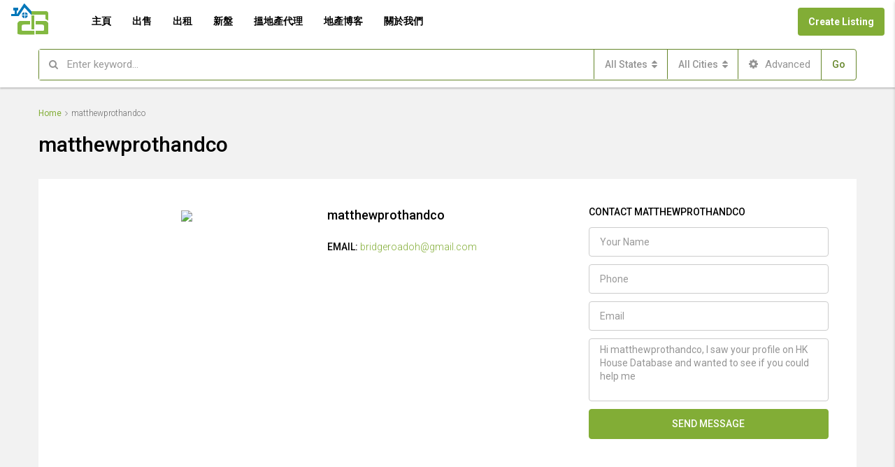

--- FILE ---
content_type: text/html; charset=UTF-8
request_url: https://hk.housedb.org/agent/matthewprothandco/
body_size: 19498
content:
<!DOCTYPE html>
<html lang="en-US">
<head>
	<meta charset="UTF-8">
	<meta name="viewport" content="width=device-width, initial-scale=1">
	<link rel="profile" href="http://gmpg.org/xfn/11">
	<link rel="pingback" href="https://hk.housedb.org/xmlrpc.php">

	<title>matthewprothandco &#8211; HK House Database</title>
                        <script>
                            /* You can add more configuration options to webfontloader by previously defining the WebFontConfig with your options */
                            if ( typeof WebFontConfig === "undefined" ) {
                                WebFontConfig = new Object();
                            }
                            WebFontConfig['google'] = {families: ['Roboto:100,300,400,500,700,900,100italic,300italic,400italic,500italic,700italic,900italic']};

                            (function() {
                                var wf = document.createElement( 'script' );
                                wf.src = 'https://ajax.googleapis.com/ajax/libs/webfont/1.5.3/webfont.js';
                                wf.type = 'text/javascript';
                                wf.async = 'true';
                                var s = document.getElementsByTagName( 'script' )[0];
                                s.parentNode.insertBefore( wf, s );
                            })();
                        </script>
                        <meta name='robots' content='noindex, nofollow' />
<link rel="alternate" type="application/rss+xml" title="HK House Database &raquo; Feed" href="https://hk.housedb.org/feed/" />
<link rel="alternate" type="application/rss+xml" title="HK House Database &raquo; Comments Feed" href="https://hk.housedb.org/comments/feed/" />
<meta property='og:site_name' content='HK House Database'/><meta property='og:url' content='https://hk.housedb.org/agent/matthewprothandco/'/><meta property='og:title' content='matthewprothandco'/><meta property='og:type' content='article'/><script type="text/javascript">
/* <![CDATA[ */
window._wpemojiSettings = {"baseUrl":"https:\/\/s.w.org\/images\/core\/emoji\/15.0.3\/72x72\/","ext":".png","svgUrl":"https:\/\/s.w.org\/images\/core\/emoji\/15.0.3\/svg\/","svgExt":".svg","source":{"concatemoji":"https:\/\/hk.housedb.org\/wp-includes\/js\/wp-emoji-release.min.js?ver=6.6.4"}};
/*! This file is auto-generated */
!function(i,n){var o,s,e;function c(e){try{var t={supportTests:e,timestamp:(new Date).valueOf()};sessionStorage.setItem(o,JSON.stringify(t))}catch(e){}}function p(e,t,n){e.clearRect(0,0,e.canvas.width,e.canvas.height),e.fillText(t,0,0);var t=new Uint32Array(e.getImageData(0,0,e.canvas.width,e.canvas.height).data),r=(e.clearRect(0,0,e.canvas.width,e.canvas.height),e.fillText(n,0,0),new Uint32Array(e.getImageData(0,0,e.canvas.width,e.canvas.height).data));return t.every(function(e,t){return e===r[t]})}function u(e,t,n){switch(t){case"flag":return n(e,"\ud83c\udff3\ufe0f\u200d\u26a7\ufe0f","\ud83c\udff3\ufe0f\u200b\u26a7\ufe0f")?!1:!n(e,"\ud83c\uddfa\ud83c\uddf3","\ud83c\uddfa\u200b\ud83c\uddf3")&&!n(e,"\ud83c\udff4\udb40\udc67\udb40\udc62\udb40\udc65\udb40\udc6e\udb40\udc67\udb40\udc7f","\ud83c\udff4\u200b\udb40\udc67\u200b\udb40\udc62\u200b\udb40\udc65\u200b\udb40\udc6e\u200b\udb40\udc67\u200b\udb40\udc7f");case"emoji":return!n(e,"\ud83d\udc26\u200d\u2b1b","\ud83d\udc26\u200b\u2b1b")}return!1}function f(e,t,n){var r="undefined"!=typeof WorkerGlobalScope&&self instanceof WorkerGlobalScope?new OffscreenCanvas(300,150):i.createElement("canvas"),a=r.getContext("2d",{willReadFrequently:!0}),o=(a.textBaseline="top",a.font="600 32px Arial",{});return e.forEach(function(e){o[e]=t(a,e,n)}),o}function t(e){var t=i.createElement("script");t.src=e,t.defer=!0,i.head.appendChild(t)}"undefined"!=typeof Promise&&(o="wpEmojiSettingsSupports",s=["flag","emoji"],n.supports={everything:!0,everythingExceptFlag:!0},e=new Promise(function(e){i.addEventListener("DOMContentLoaded",e,{once:!0})}),new Promise(function(t){var n=function(){try{var e=JSON.parse(sessionStorage.getItem(o));if("object"==typeof e&&"number"==typeof e.timestamp&&(new Date).valueOf()<e.timestamp+604800&&"object"==typeof e.supportTests)return e.supportTests}catch(e){}return null}();if(!n){if("undefined"!=typeof Worker&&"undefined"!=typeof OffscreenCanvas&&"undefined"!=typeof URL&&URL.createObjectURL&&"undefined"!=typeof Blob)try{var e="postMessage("+f.toString()+"("+[JSON.stringify(s),u.toString(),p.toString()].join(",")+"));",r=new Blob([e],{type:"text/javascript"}),a=new Worker(URL.createObjectURL(r),{name:"wpTestEmojiSupports"});return void(a.onmessage=function(e){c(n=e.data),a.terminate(),t(n)})}catch(e){}c(n=f(s,u,p))}t(n)}).then(function(e){for(var t in e)n.supports[t]=e[t],n.supports.everything=n.supports.everything&&n.supports[t],"flag"!==t&&(n.supports.everythingExceptFlag=n.supports.everythingExceptFlag&&n.supports[t]);n.supports.everythingExceptFlag=n.supports.everythingExceptFlag&&!n.supports.flag,n.DOMReady=!1,n.readyCallback=function(){n.DOMReady=!0}}).then(function(){return e}).then(function(){var e;n.supports.everything||(n.readyCallback(),(e=n.source||{}).concatemoji?t(e.concatemoji):e.wpemoji&&e.twemoji&&(t(e.twemoji),t(e.wpemoji)))}))}((window,document),window._wpemojiSettings);
/* ]]> */
</script>
<style id='wp-emoji-styles-inline-css' type='text/css'>

	img.wp-smiley, img.emoji {
		display: inline !important;
		border: none !important;
		box-shadow: none !important;
		height: 1em !important;
		width: 1em !important;
		margin: 0 0.07em !important;
		vertical-align: -0.1em !important;
		background: none !important;
		padding: 0 !important;
	}
</style>
<link rel='stylesheet' id='wp-block-library-css' href='https://hk.housedb.org/wp-includes/css/dist/block-library/style.min.css?ver=6.6.4' type='text/css' media='all' />
<style id='classic-theme-styles-inline-css' type='text/css'>
/*! This file is auto-generated */
.wp-block-button__link{color:#fff;background-color:#32373c;border-radius:9999px;box-shadow:none;text-decoration:none;padding:calc(.667em + 2px) calc(1.333em + 2px);font-size:1.125em}.wp-block-file__button{background:#32373c;color:#fff;text-decoration:none}
</style>
<style id='global-styles-inline-css' type='text/css'>
:root{--wp--preset--aspect-ratio--square: 1;--wp--preset--aspect-ratio--4-3: 4/3;--wp--preset--aspect-ratio--3-4: 3/4;--wp--preset--aspect-ratio--3-2: 3/2;--wp--preset--aspect-ratio--2-3: 2/3;--wp--preset--aspect-ratio--16-9: 16/9;--wp--preset--aspect-ratio--9-16: 9/16;--wp--preset--color--black: #000000;--wp--preset--color--cyan-bluish-gray: #abb8c3;--wp--preset--color--white: #ffffff;--wp--preset--color--pale-pink: #f78da7;--wp--preset--color--vivid-red: #cf2e2e;--wp--preset--color--luminous-vivid-orange: #ff6900;--wp--preset--color--luminous-vivid-amber: #fcb900;--wp--preset--color--light-green-cyan: #7bdcb5;--wp--preset--color--vivid-green-cyan: #00d084;--wp--preset--color--pale-cyan-blue: #8ed1fc;--wp--preset--color--vivid-cyan-blue: #0693e3;--wp--preset--color--vivid-purple: #9b51e0;--wp--preset--gradient--vivid-cyan-blue-to-vivid-purple: linear-gradient(135deg,rgba(6,147,227,1) 0%,rgb(155,81,224) 100%);--wp--preset--gradient--light-green-cyan-to-vivid-green-cyan: linear-gradient(135deg,rgb(122,220,180) 0%,rgb(0,208,130) 100%);--wp--preset--gradient--luminous-vivid-amber-to-luminous-vivid-orange: linear-gradient(135deg,rgba(252,185,0,1) 0%,rgba(255,105,0,1) 100%);--wp--preset--gradient--luminous-vivid-orange-to-vivid-red: linear-gradient(135deg,rgba(255,105,0,1) 0%,rgb(207,46,46) 100%);--wp--preset--gradient--very-light-gray-to-cyan-bluish-gray: linear-gradient(135deg,rgb(238,238,238) 0%,rgb(169,184,195) 100%);--wp--preset--gradient--cool-to-warm-spectrum: linear-gradient(135deg,rgb(74,234,220) 0%,rgb(151,120,209) 20%,rgb(207,42,186) 40%,rgb(238,44,130) 60%,rgb(251,105,98) 80%,rgb(254,248,76) 100%);--wp--preset--gradient--blush-light-purple: linear-gradient(135deg,rgb(255,206,236) 0%,rgb(152,150,240) 100%);--wp--preset--gradient--blush-bordeaux: linear-gradient(135deg,rgb(254,205,165) 0%,rgb(254,45,45) 50%,rgb(107,0,62) 100%);--wp--preset--gradient--luminous-dusk: linear-gradient(135deg,rgb(255,203,112) 0%,rgb(199,81,192) 50%,rgb(65,88,208) 100%);--wp--preset--gradient--pale-ocean: linear-gradient(135deg,rgb(255,245,203) 0%,rgb(182,227,212) 50%,rgb(51,167,181) 100%);--wp--preset--gradient--electric-grass: linear-gradient(135deg,rgb(202,248,128) 0%,rgb(113,206,126) 100%);--wp--preset--gradient--midnight: linear-gradient(135deg,rgb(2,3,129) 0%,rgb(40,116,252) 100%);--wp--preset--font-size--small: 13px;--wp--preset--font-size--medium: 20px;--wp--preset--font-size--large: 36px;--wp--preset--font-size--x-large: 42px;--wp--preset--spacing--20: 0.44rem;--wp--preset--spacing--30: 0.67rem;--wp--preset--spacing--40: 1rem;--wp--preset--spacing--50: 1.5rem;--wp--preset--spacing--60: 2.25rem;--wp--preset--spacing--70: 3.38rem;--wp--preset--spacing--80: 5.06rem;--wp--preset--shadow--natural: 6px 6px 9px rgba(0, 0, 0, 0.2);--wp--preset--shadow--deep: 12px 12px 50px rgba(0, 0, 0, 0.4);--wp--preset--shadow--sharp: 6px 6px 0px rgba(0, 0, 0, 0.2);--wp--preset--shadow--outlined: 6px 6px 0px -3px rgba(255, 255, 255, 1), 6px 6px rgba(0, 0, 0, 1);--wp--preset--shadow--crisp: 6px 6px 0px rgba(0, 0, 0, 1);}:where(.is-layout-flex){gap: 0.5em;}:where(.is-layout-grid){gap: 0.5em;}body .is-layout-flex{display: flex;}.is-layout-flex{flex-wrap: wrap;align-items: center;}.is-layout-flex > :is(*, div){margin: 0;}body .is-layout-grid{display: grid;}.is-layout-grid > :is(*, div){margin: 0;}:where(.wp-block-columns.is-layout-flex){gap: 2em;}:where(.wp-block-columns.is-layout-grid){gap: 2em;}:where(.wp-block-post-template.is-layout-flex){gap: 1.25em;}:where(.wp-block-post-template.is-layout-grid){gap: 1.25em;}.has-black-color{color: var(--wp--preset--color--black) !important;}.has-cyan-bluish-gray-color{color: var(--wp--preset--color--cyan-bluish-gray) !important;}.has-white-color{color: var(--wp--preset--color--white) !important;}.has-pale-pink-color{color: var(--wp--preset--color--pale-pink) !important;}.has-vivid-red-color{color: var(--wp--preset--color--vivid-red) !important;}.has-luminous-vivid-orange-color{color: var(--wp--preset--color--luminous-vivid-orange) !important;}.has-luminous-vivid-amber-color{color: var(--wp--preset--color--luminous-vivid-amber) !important;}.has-light-green-cyan-color{color: var(--wp--preset--color--light-green-cyan) !important;}.has-vivid-green-cyan-color{color: var(--wp--preset--color--vivid-green-cyan) !important;}.has-pale-cyan-blue-color{color: var(--wp--preset--color--pale-cyan-blue) !important;}.has-vivid-cyan-blue-color{color: var(--wp--preset--color--vivid-cyan-blue) !important;}.has-vivid-purple-color{color: var(--wp--preset--color--vivid-purple) !important;}.has-black-background-color{background-color: var(--wp--preset--color--black) !important;}.has-cyan-bluish-gray-background-color{background-color: var(--wp--preset--color--cyan-bluish-gray) !important;}.has-white-background-color{background-color: var(--wp--preset--color--white) !important;}.has-pale-pink-background-color{background-color: var(--wp--preset--color--pale-pink) !important;}.has-vivid-red-background-color{background-color: var(--wp--preset--color--vivid-red) !important;}.has-luminous-vivid-orange-background-color{background-color: var(--wp--preset--color--luminous-vivid-orange) !important;}.has-luminous-vivid-amber-background-color{background-color: var(--wp--preset--color--luminous-vivid-amber) !important;}.has-light-green-cyan-background-color{background-color: var(--wp--preset--color--light-green-cyan) !important;}.has-vivid-green-cyan-background-color{background-color: var(--wp--preset--color--vivid-green-cyan) !important;}.has-pale-cyan-blue-background-color{background-color: var(--wp--preset--color--pale-cyan-blue) !important;}.has-vivid-cyan-blue-background-color{background-color: var(--wp--preset--color--vivid-cyan-blue) !important;}.has-vivid-purple-background-color{background-color: var(--wp--preset--color--vivid-purple) !important;}.has-black-border-color{border-color: var(--wp--preset--color--black) !important;}.has-cyan-bluish-gray-border-color{border-color: var(--wp--preset--color--cyan-bluish-gray) !important;}.has-white-border-color{border-color: var(--wp--preset--color--white) !important;}.has-pale-pink-border-color{border-color: var(--wp--preset--color--pale-pink) !important;}.has-vivid-red-border-color{border-color: var(--wp--preset--color--vivid-red) !important;}.has-luminous-vivid-orange-border-color{border-color: var(--wp--preset--color--luminous-vivid-orange) !important;}.has-luminous-vivid-amber-border-color{border-color: var(--wp--preset--color--luminous-vivid-amber) !important;}.has-light-green-cyan-border-color{border-color: var(--wp--preset--color--light-green-cyan) !important;}.has-vivid-green-cyan-border-color{border-color: var(--wp--preset--color--vivid-green-cyan) !important;}.has-pale-cyan-blue-border-color{border-color: var(--wp--preset--color--pale-cyan-blue) !important;}.has-vivid-cyan-blue-border-color{border-color: var(--wp--preset--color--vivid-cyan-blue) !important;}.has-vivid-purple-border-color{border-color: var(--wp--preset--color--vivid-purple) !important;}.has-vivid-cyan-blue-to-vivid-purple-gradient-background{background: var(--wp--preset--gradient--vivid-cyan-blue-to-vivid-purple) !important;}.has-light-green-cyan-to-vivid-green-cyan-gradient-background{background: var(--wp--preset--gradient--light-green-cyan-to-vivid-green-cyan) !important;}.has-luminous-vivid-amber-to-luminous-vivid-orange-gradient-background{background: var(--wp--preset--gradient--luminous-vivid-amber-to-luminous-vivid-orange) !important;}.has-luminous-vivid-orange-to-vivid-red-gradient-background{background: var(--wp--preset--gradient--luminous-vivid-orange-to-vivid-red) !important;}.has-very-light-gray-to-cyan-bluish-gray-gradient-background{background: var(--wp--preset--gradient--very-light-gray-to-cyan-bluish-gray) !important;}.has-cool-to-warm-spectrum-gradient-background{background: var(--wp--preset--gradient--cool-to-warm-spectrum) !important;}.has-blush-light-purple-gradient-background{background: var(--wp--preset--gradient--blush-light-purple) !important;}.has-blush-bordeaux-gradient-background{background: var(--wp--preset--gradient--blush-bordeaux) !important;}.has-luminous-dusk-gradient-background{background: var(--wp--preset--gradient--luminous-dusk) !important;}.has-pale-ocean-gradient-background{background: var(--wp--preset--gradient--pale-ocean) !important;}.has-electric-grass-gradient-background{background: var(--wp--preset--gradient--electric-grass) !important;}.has-midnight-gradient-background{background: var(--wp--preset--gradient--midnight) !important;}.has-small-font-size{font-size: var(--wp--preset--font-size--small) !important;}.has-medium-font-size{font-size: var(--wp--preset--font-size--medium) !important;}.has-large-font-size{font-size: var(--wp--preset--font-size--large) !important;}.has-x-large-font-size{font-size: var(--wp--preset--font-size--x-large) !important;}
:where(.wp-block-post-template.is-layout-flex){gap: 1.25em;}:where(.wp-block-post-template.is-layout-grid){gap: 1.25em;}
:where(.wp-block-columns.is-layout-flex){gap: 2em;}:where(.wp-block-columns.is-layout-grid){gap: 2em;}
:root :where(.wp-block-pullquote){font-size: 1.5em;line-height: 1.6;}
</style>
<link rel='stylesheet' id='contact-form-7-css' href='https://hk.housedb.org/wp-content/plugins/contact-form-7/includes/css/styles.css?ver=5.0.3' type='text/css' media='all' />
<link rel='stylesheet' id='rs-plugin-settings-css' href='https://hk.housedb.org/wp-content/plugins/revslider/public/assets/css/settings.css?ver=5.4.8' type='text/css' media='all' />
<style id='rs-plugin-settings-inline-css' type='text/css'>
#rs-demo-id {}
</style>
<link rel='stylesheet' id='bootstrap.min-css' href='https://hk.housedb.org/wp-content/themes/houzez/css/bootstrap.min.css?ver=3.3.5' type='text/css' media='all' />
<link rel='stylesheet' id='font-awesome.min-css' href='https://hk.housedb.org/wp-content/themes/houzez/css/font-awesome.min.css?ver=4.7.0' type='text/css' media='all' />
<link rel='stylesheet' id='houzez-all-css' href='https://hk.housedb.org/wp-content/themes/houzez/css/all.min.css?ver=1.6.3.1' type='text/css' media='all' />
<link rel='stylesheet' id='houzez-main-css' href='https://hk.housedb.org/wp-content/themes/houzez/css/main.css?ver=1.6.3.1' type='text/css' media='all' />
<link rel='stylesheet' id='houzez-style-css' href='https://hk.housedb.org/wp-content/themes/houzez/style.css?ver=1.6.3.1' type='text/css' media='all' />
<style id='houzez-style-inline-css' type='text/css'>

        .advance-search-header, 
        .advanced-search-mobile, 
        .advanced-search-mobile .single-search .form-control,
        .search-expandable .advanced-search {
            background-color: #ffffff;
        }
        .search-expand-btn {
            background-color: #ff6e00;
        }
        .search-expand-btn {
            color: #ffffff
        }
        .advance-search-header .houzez-theme-button,
        .advanced-search-mobile .houzez-theme-button,
        .splash-search .btn-secondary,
        .advanced-search .btn-secondary,
        .gform_button, 
        .gform_wrapper .button, 
        .gform_wrapper .gform_page_footer .button.gform_next_button {
            color: #65862a;
            background-color: #ffffff;
            border: 1px solid #65862a;
        }
        .advance-search-header .houzez-theme-button:focus,
        .advanced-search-mobile .houzez-theme-button:focus,
        .advanced-search .btn-secondary:focus,
        .splash-search .btn-secondary:focus,
        .gform_wrapper .button:focus, 
        .gform_wrapper .gform_page_footer .button.gform_next_button:focus {
          color: #ffffff;
          background-color: #65862a;
          border: 1px solid #ffffff;
        }
        .advance-search-header .houzez-theme-button:hover,
        .advanced-search .btn-secondary:hover,
        .advanced-search .btn-secondary:active,
        .advanced-search .btn-secondary:active:hover,
        .advanced-search .btn-secondary.active,
        .advanced-search-mobile .houzez-theme-button:hover,
        .splash-search .btn-secondary:hover,
        .gform_wrapper .button:hover, 
        .gform_wrapper .gform_page_footer .button.gform_next_button:hover,
        .gform_wrapper .button:active, 
        .gform_wrapper .gform_page_footer .button.gform_next_button:active {
          color: #ffffff;
          background-color: #65862a;
          border: 1px solid #ffffff;
        }
        .advance-search-header .houzez-theme-button:active,
        .advanced-search .btn-secondary:active,
        .advanced-search-mobile .houzez-theme-button:active,
        .splash-search .btn-secondary:active {
          color: #ffffff;
          background-color: #65862a;
          border: 1px solid #ffffff;
        }
        .advanced-search .bootstrap-select .btn,
        .advanced-search .bootstrap-select.open .btn,
        .banner-search-main .dropdown-toggle,
        .advanced-search .form-control,
        .advanced-search-mobile .advance-fields .bootstrap-select .btn,
        .advanced-search-mobile .advance-fields .bootstrap-select.open .btn,
        .advanced-search-mobile .advance-fields .form-control {
            background-color: #fff;
            color: #959595;
        }
        .advanced-search .dropdown-toggle,
        .advanced-search .form-control,
        .advance-search-header .bootstrap-select .btn,
        .advance-search-header .bootstrap-select .fave-load-more a,
        .fave-load-more .advance-search-header .bootstrap-select a,
        .advance-fields .form-control,
        .advanced-search .btn-default.active:hover, .btn-default:active:hover, 
        .advanced-search .open >.btn-default.dropdown-toggle:hover
        .advanced-search .bootstrap-select .btn,
        .advanced-search .bootstrap-select.open .btn,
        .range-wrap {
            border-width: 1px;
            border-style: solid;
            border-color: #65862a;
        }

        .advanced-search .input-group .form-control,        
        .search-long .search input,
        .advanced-search .search-long .search,
        .advanced-search .search-long .btn-group,
        .advanced-search .search-long .advance-btn,
        .input-group-addon {
            border-color: #65862a !important;
        }
        .advanced-search-mobile .advance-fields {
            border-top: 1px solid #65862a;
        }
        .advanced-search-mobile .single-search-wrap button {
            color: #65862a;
        }

        .advanced-search-mobile .advance-fields::after {
            border-bottom-color: #65862a;
        }
        .advance-btn.blue {
            color: #65862a;
        }
        .advance-btn.blue:hover,
        .advance-btn.blue:focus {
            color: #65862a;
        }
        .advanced-search .advance-btn {
            color: #65862a;
        }
        .advanced-search .advance-btn:hover {
            color:#ffffff;
        }
        .advanced-search .advance-btn:focus,
        .advanced-search .advance-btn.active {
            color:#ffffff;
        }
        .advanced-search .advance-fields,
        .advanced-search .features-list label.title,
        .advanced-search .features-list .checkbox-inline,
        .advanced-search-mobile .advance-fields,
        .advanced-search-mobile .features-list label.title,
        .advanced-search-mobile .features-list .checkbox-inline,
        .range-title,
        .range-text,
        .range-text p,
        .min-price-range,
        .max-price-range,
        .advanced-search-mobile {
            color: #000000;
        }

        .auto-complete {
            background-color: #fff;
        }
        .auto-complete,
        .auto-complete .media {
            border-color: #ccc;
        }
        .bootstrap-select.btn-group .dropdown-menu li a:hover, 
        .bootstrap-select.btn-group .dropdown-menu li a:focus, 
        .bootstrap-select.btn-group .dropdown-menu li a:active {
            background-color: rgba(0, 174, 239, 0.12);
        }

            
        
        .top-bar {
            background-color: #000000;
        }
        .top-bar .top-nav > ul > li > a:hover,
        .top-bar .top-nav > ul li.active > a,
        .top-bar .top-nav > ul ul a:hover,
        .top-contact a:hover,
        .top-bar .dropdown-menu > li:hover,
        .top-contact li .btn:hover {
            color: rgba(0,174,239,0.75);
        }
        .top-contact a,
        .top-contact li,
        .top-contact li .btn,
        .top-bar .top-nav > ul > li > a,
        .top-bar .dropdown-menu {
            color: #ffffff;
            background-color: #000000;
        }
        .top-bar .mobile-nav .nav-trigger {
            color: #FFFFFF;
        }
        
        body {
            background-color: #f2f2f2;
        }
        a,        
        .blue,
        .text-primary,
        .btn-link,
        .item-body h2,
        .detail h3,
        .breadcrumb li a,
        .fave-load-more a,
        .sort-tab .btn,
        .sort-tab .fave-load-more a,
        .fave-load-more .sort-tab a,
        .pagination-main .pagination a,
        .team-caption-after .team-name a:hover,
        .team-caption-after .team-designation a:hover,
        .agent-media .view,
        .my-property-menu a.active,
        .my-property-menu a:hover,
        .search-panel .advance-trigger{        
            color: #82ad36;
        }
        .banner-caption h1,
        .banner-caption h2  {
            color: #ffffff;
        }
        .property-item h2 a,
        .property-item .property-title a,
        .widget .media-heading a {
            color: #000000;
        }
        .property-item h2 a:hover,
        .property-item .property-title a:hover,
        .widget .media-heading a:hover {
            color: #82ad36;
        }
        .owl-theme .owl-nav [class*=owl-],        
        .testimonial-carousel .owl-nav [class*=owl-]:hover,
        .testimonial-carousel .owl-nav [class*=owl-]:focus,
        .gallery-thumb .icon,
        .share_tooltip {
            background-color: #82ad36;
        }
        #sidebar .widget_tag_cloud .tagcloud a,
        .article-footer .meta-tags a,
        .pagination-main .pagination li.active a,
        .other-features .btn.btn-secondary,
        .my-menu .active a,        
        .houzez-module .module-title-nav .module-nav .btn,
        .houzez-module .module-title-nav .module-nav .fave-load-more a,
        .fave-load-more .houzez-module .module-title-nav .module-nav a {
            color: #fff;
            background-color: #82ad36;
            border: 1px solid #82ad36;
        }
        .plan-tabs li.active {
            box-shadow: inset 0 4px 0 #82ad36;
            border-top-color: #82ad36;
            background-color: #fff;
            color: #82ad36;
        }
        .btn-primary,        
        .label-primary,
        .scrolltop-btn {
            color: #fff;
            background-color: #82ad36;
            border-color: #82ad36;
        }
        .btn-primary.btn-trans{
            color: #82ad36;
        }
        .header-section-2 .header-top-call {
            color: #ffffff;
            background-color: #00aeef;
        }
        .header-section-2 .avatar {
            color: #ffffff;
        }
        @media (max-width: 991px) {
            .header-section-2 .header-top,
            .header-section-5 .header-top {
                background-color: #82ad36;
            }
        }
        .modal-header,
        .ui-slider-horizontal .ui-slider-range,
        .ui-state-hover,
        .ui-widget-content .ui-state-hover,
        .ui-widget-header .ui-state-hover,
        .ui-state-focus,
        .ui-widget-content .ui-state-focus,
        .ui-widget-header .ui-state-focus,
        .list-loading-bar {
            background-color: #82ad36;
            border-color: transparent;
        }
        .houzez-module .module-title-nav .module-nav .btn,
        #save_as_draft {
            color: #82ad36;
            border: 1px solid #82ad36;
            background-color: transparent;
        }
        .fave-load-more a,
        .fave-load-more a:hover {
            border: 1px solid #82ad36;
        }
        #transportation,
        #supermarkets,
        #schools,
        #libraries,
        #pharmacies,
        #hospitals,
        .pay-step-block.active span,
        .loader-ripple div:nth-of-type(2){
            border-color: #82ad36;
        }
        .loader-ripple div:nth-of-type(1){
            border-color: #82ad36;
        }
        .detail-block .alert-info {
            color: rgba(0,0,0,.85);
            background-color: rgba(0,174,239,0.1);
            border: 1px solid #82ad36;
        }
        .houzez-taber-wrap .houzez-tabs li.active::before,
        .houzez-taber-wrap .houzez-tabs li:hover::before,
        .houzez-taber-wrap .houzez-tabs li:active::before,
        .profile-tabs li:hover,
        .steps-nav, .steps-progress-main .steps-progress span {
            background-color: #82ad36;
        }
        .btn-secondary,
        .agent_contact_form.btn-secondary,
         .form-media .wpcf7-submit,
         .wpcf7-submit,
         .dsidx-resp-area-submit input[type='submit']{
            color: #fff;
            background-color: #82ad36;
            border-color: #82ad36;
        }
        .btn-secondary.btn-trans{
            color: #82ad36;
        }
        .item-thumb .label-featured, figure .label-featured, .carousel-module .carousel .item figure .label-featured {
            background-color: #77c720;
            color: #ffffff;
        }
        
            a:hover,
            a:focus,
            a:active,
            .blue:hover,
            .btn-link:hover,
            .breadcrumb li a:hover,
            .pagination-main .pagination a:hover,
            .vc_toggle_title h4:hover ,
            .footer a:hover,
            .impress-address:hover,
            .agent-media .view:hover,
            .my-property .dropdown-menu a:hover,
            .article-detail .article-title a:hover,
            .comments-block .article-title a:hover,
            .detail-block .list-features a:hover{
                color: rgba(115,156,43,1);
                text-decoration: none;
            }
            
            .detail-top .media-tabs a:hover span,
            .header-section.slpash-header .header-right a.btn:hover,
            .slpash-header.header-section-4 .header-right a.btn:hover,
            .houzez-module .module-title-nav .module-nav .btn:hover,
            .houzez-module .module-title-nav .module-nav .fave-load-more a:hover,
            .fave-load-more .houzez-module .module-title-nav .module-nav a:hover,
            .houzez-module .module-title-nav .module-nav .btn:focus,
            .houzez-module .module-title-nav .module-nav .fave-load-more a:focus,
            .fave-load-more .houzez-module .module-title-nav .module-nav a:focus{
                color: #fff;
                background-color: rgba(115,156,43,1);
                border: 1px solid rgba(115,156,43,1);
            }
            .fave-load-more a:hover,
            #sidebar .widget_tag_cloud .tagcloud a:hover,
            .article-footer .meta-tags a:hover,
            .other-features .btn.btn-secondary:hover,
            .my-actions .action-btn:hover,
            .my-actions .action-btn:focus,
            .my-actions .action-btn:active,
            .my-actions .open .action-btn{
                background-color: rgba(115,156,43,1);
                border-color: rgba(115,156,43,1);
            }
            .owl-theme .owl-nav [class*=owl-]:hover,
            .owl-theme .owl-nav [class*=owl-]:focus,
            .owl-theme .owl-nav [class*=owl-]:active,
            .testimonial-carousel .owl-nav [class*=owl-]:hover,
            .testimonial-carousel .owl-nav [class*=owl-]:focus{
                border-color: rgba(115,156,43,1);
            }
            .owl-theme .owl-nav [class*=owl-]:hover,
            .owl-theme .owl-nav [class*=owl-]:focus,
            .owl-theme .owl-nav [class*=owl-]:active {
                background-color: rgba(115,156,43,1);
            }
            .btn-primary:hover,
            .btn-primary:focus,
            .btn-primary:active,
            .btn-primary.active,
            .btn-primary:active:hover,
            .btn-primary.btn-trans:hover,
            .btn-primary.btn-trans:focus,
            .btn-primary.btn-trans:active,
            .btn-primary.btn-trans.active,
            .btn-primary.btn-trans:active:hover,
            .invoice-list .btn-invoice:hover,
            #houzez-gmap-main .map-btn:hover,
            .media-tabs-list li > a:hover,
            .media-tabs-list li.active a,
            .detail-bar .detail-tabs li:hover,
            .actions li > span:hover,
            .lightbox-arrow:hover,
            .scrolltop-btn:hover {
                background-color: rgba(115,156,43,1);
                border-color: rgba(115,156,43,1);
            }
            .btn-secondary:hover,
            .btn-secondary:focus,
            .btn-secondary:active,
            .btn-secondary.active,
            .btn-secondary:active:hover,
            .btn-secondary.btn-trans:hover,
            .btn-secondary.btn-trans:focus,
            .btn-secondary.btn-trans:active,
            .btn-secondary.btn-trans.active,
            .btn-secondary.btn-trans:active:hover,
            .agent_contact_form.btn-secondary:hover,
             .form-media .wpcf7-submit:hover,
             .wpcf7-submit:hover,
             .wpcf7-submit:focus,
             .wpcf7-submit:active,
             .dsidx-resp-area-submit input[type='submit']:hover,
             .dsidx-resp-area-submit input[type='submit']:focus,
             .dsidx-resp-area-submit input[type='submit']:active{
                color: #fff;
                background-color: rgba(115,156,43,1);
                border-color: rgba(115,156,43,1);
            }
        .header-section {
            background-color: #ffffff;
        }
        .header-section .navi > ul > li > a {
            color: #000000;
            background-color: transparent;
        }
        .header-section .header-right .user a,
        .header-section .header-right span {
            color: #000000;
        }
            .header-section .navi > ul > li > a:hover {
                color: rgba(130,173,54,1);
                background-color: rgba(255,255,255,0.2);
            }
            .header-section .header-right .user a:hover,
            .header-section .header-right span:hover {
                color: rgba(130,173,54,1);
            }
        .header-section-3 .header-top {
            background-color: ;
        }
        .header-section-3 .header-top-social a,
        .header-section-3 .header-contact .contact-block .fa,
        .header-section-3 .header-top .media-heading,
        .header-contact .contact-block p{
            color: ;
        }
        .header-contact .contact-block .fa {
            color: ;
        }
        .header-section-3 .header-bottom {
            background-color: ;
        }
        .header-section-3 .navi > ul > li > a,
        .header-section-3 .header-right .user a,
        .header-section-3 .header-right span {
            color: ;
        }
            .header-section-3 .navi > ul > li > a:hover,
            .header-section-3 .navi > ul > li.active > a{
                color: rgba(255,255,255,1);
                background-color: rgba(255,255,255,0.2);
            }
            .header-section-3 .header-right .user a:hover,
            .header-section-3 .header-right span:hover {
                color: rgba(255,255,255,1);
            }
            .header-section-3 .navi > ul > li {
                border-right: 1px solid rgba(255,255,255,0.2);
            }
            .header-section-3 .header-bottom {
                border-top: 1px solid rgba(255,255,255,0.2);
            }
            .header-section-3 .navi > ul {
                border-left: 1px solid rgba(255,255,255,0.2);
            }
        .header-section-2 .header-top, .header-section-5 .header-top {
            background-color: ;
        }
        .header-section-2 .header-bottom, .header-section-5 .header-bottom {
            background-color: #004272;
            border-top: 1px solid #2a353d;
            border-bottom: 1px solid #2a353d;
        }
        .header-section-2 .header-bottom .navi > ul > li, .header-section-5 .header-bottom .navi > ul > li {
            border-right: 1px solid #2a353d;
        }
        .header-section-2 .header-right {
            border-left: 1px solid #2a353d;
        }
        .header-section-2 .navi > ul > li > a,
        .header-section-2 .header-right .user a,
         .header-section-2 .header-right span,
         .header-section-5 .navi > ul > li > a,
        .header-section-5 .header-right .user a,
         .header-section-5 .header-right span {
            color: ;
        }
        .header-section-5 .header-top-social li a, header-section-3 .header-top-social li a {
            color: #FFFFFF;
        }
        
            .header-section-2 .navi > ul > li > a:hover,
             .header-section-2 .navi > ul > li.active > a,
             .header-section-5 .navi > ul > li > a:hover,
             .header-section-5 .navi > ul > li.active > a {
                color: rgba(255,255,255,1);
                background-color: rgba(255,255,255,0.2);
            }
            .header-section-2 .header-right .user a:hover,
             .header-section-2 .header-right span:hover,
             .header-section-5 .header-right .user a:hover,
             .header-section-5 .header-right span:hover {
                color: rgba(255,255,255,1);
            }
        .header-section .header-right a.btn,
        .header-section-2 .header-right a.btn,
        .header-section-3 .header-right a.btn,
        .header-section-5 .header-right a.btn,
        .header-section-6 .header-right a.btn {
            color: #ffffff;
            border: 1px none #000000;
            background-color: rgba(130,173,54,1);
        }
        .header-section .header-right .user a.btn:hover,
        .header-section-2 .header-right .user a.btn:hover,
        .header-section-3 .header-right .user a.btn:hover,
        .header-section-5 .header-right .user a.btn:hover,
        .header-section-6 .header-right .user a.btn:hover {
            color: rgba(0,0,0,1);
            border-color: #000000;
            background-color: rgba(255,255,255,1);
        }
    
        .header-section-4,
        .header-section-4 .navi > ul ul,
        .sticky_nav.header-section-4 {
            background-color: #5a4d4c;
        }
        .header-section-4 .navi > ul > li > a,
        .header-section-4 .navi > ul ul a,
        .header-section-4 .header-right .user a,
        .header-section-4 .header-right span {
            color: #ffffff;
        }
        .header-section-4 .header-right a.btn {
            color: #004274;
            border: 1px solid #004274;
            background-color: #ffffff;
        }
            .header-section-4 .navi > ul > li > a:hover,
            .header-section-4 .navi > ul ul a:hover,
            .header-section-4 .navi > ul > li.active > a,
            .header-section-4 .header-right .user a:hover,
            .header-section-4 .header-right .user a:focus,
            .header-section-4 .header-right span:hover,
            .header-section-4 .header-right span:focus {
                color: rgba(0,174,239,1);
            }
            .header-section-4 .header-right .user .btn:hover {
                color: rgba(255,255,255,1);
                border-color: rgba(0,174,239,1);
                background-color: rgba(0,174,239,1);
            }
      .houzez-header-transparent {
       background-color: transparent; position: absolute; width: 100%;
       border-bottom: 1px none;
       border-color: rgba(255,255,255,0.3);
      }
      .header-section-4.houzez-header-transparent .navi > ul > li > a,

      .header-section-4.houzez-header-transparent .header-right .account-action span,
      .header-section-4.houzez-header-transparent .header-right .user span {
         color: #ffffff;
      }
    .header-section-4.houzez-header-transparent .navi > ul > li > a:hover,
        .header-section-4.houzez-header-transparent .navi > ul ul a:hover,
        .header-section-4.houzez-header-transparent .account-action li:hover,

        .header-section-4.houzez-header-transparent .header-right .user a:hover,
        .header-section-4.houzez-header-transparent .header-right .account-action span:hover,
        .header-section-4.houzez-header-transparent .header-right .user span:hover,
        .header-section-4.houzez-header-transparent .header-right .user a:focus {
            color: #00aeef;
        }
    .header-section-4.houzez-header-transparent .header-right .btn {
        color: #ffffff;
        border: 1px solid #ffffff;
        background-color: rgba(255,255,255,0.2);
    }
            .header-section-4.houzez-header-transparent .header-right .user .btn:hover {
                color: rgba(255,255,255,1);
                border-color: rgba(0,174,239,1);
                background-color: rgba(0,174,239,1);
            }
        .header-section-6 {
            background-color: #00AEEF;
        }
        .header-section-6 .navi > ul > li > a {
            color: #FFFFFF;
            background-color: transparent;
        }
        .header-section-6 .header-right .user a,
        .header-section-6 .header-right span {
            color: #FFFFFF;
        }
        .header-section-6-icons .header-top-social li a {
            color: #FFFFFF;
        }
        
            .header-section-6 .navi > ul > li > a:hover {
                color: rgba(255,255,255,1);
                background-color: rgba(255,255,255,0.2);
            }
            .header-section-6 .header-right .user a:hover,
            .header-section-6 .header-right span:hover {
                color: rgba(255,255,255,1);
            }
        .navi.main-nav > ul ul {
            background-color: rgba(255,255,255,0.95);
        }
        .navi.main-nav > ul ul a {
            color: #2e3e49!important;
        }
        .navi.main-nav > ul ul a:hover {
            color: #00aeef!important;
        }
        .navi.main-nav > ul ul li,
        .houzez-megamenu-inner .sub-menu li {
            border-color: transparent;
        }
     
        .header-section .header-right a,
        .header-section .header-right span,
        .header-section .header-right .btn-default,
        .header-section .navi ul li,
        .header-section .account-dropdown > ul > li > a,

        .header-section-3 .header-right a,
        .header-section-3 .header-right span,
        .header-section-3 .navi ul li,
        .header-section-3 .account-dropdown > ul > li > a,

        .header-section-2 .header-right a,
        .header-section-2 .header-right span,
        .header-section-2 .navi ul li,
        .header-section-2 .account-dropdown > ul > li > a,

        .header-section-4 .header-right a,
        .header-section-4 .header-right span,
        .header-section-4 .navi ul li,
        .header-section-4 .header-right .btn-default,
        .header-section-4 .account-dropdown > ul > li > a,

        .header-section-5 .header-right a,
        .header-section-5 .header-right span,
        .header-section-5 .navi ul li,
        .header-section-5 .account-dropdown > ul > li > a,

        .header-section-6 .header-right a,
        .header-section-6 .header-right span,
        .header-section-6 .navi ul li,
        .header-section-6 .account-dropdown > ul > li > a,

        .board-panel-menu > li a {
            font-family: Roboto;
            font-size: 14px;
            font-weight: 700;
            line-height: 18px;
            text-transform: none;
            text-align: left;
        }
        .header-section.slpash-header .navi > ul > li > a:hover,
        .slpash-header.header-section-4 .navi > ul > li > a:hover,
        .header-section.slpash-header .header-right .user > a:hover,
        .slpash-header.header-section-4 .header-right .user > a:hover,
        .header-section.slpash-header .navi > ul > li > a:focus,
        .slpash-header.header-section-4 .navi > ul > li > a:focus,
        .header-section.slpash-header .header-right .user > a:focus,
        .slpash-header.header-section-4 .header-right .user > a:focus  {
            color: rgba(255,255,255,1);
        }
        .header-section.slpash-header .navi > ul > li.active > a{
            color: #82ad36;
        }
        .header-mobile {
            background-color: #00AEEF;
        }
        .header-mobile .nav-dropdown > ul {
            background-color: rgba(255,255,255,0.95);
        }
        .mobile-nav .nav-trigger,
        .header-mobile .user a,
        .header-mobile .user-icon {
            color: #FFFFFF;
        }
        .splash-header .mobile-nav .nav-trigger,
        .splash-header .header-mobile .user a,
        .splash-header .header-mobile .user-icon {
            color: #FFFFFF;
        }
        .nav-dropdown a,
        .nav-dropdown li .expand-me {
            color: ;
        }
        .mobile-nav a,
        .header-mobile .account-dropdown > ul > li a {
            font-family: Roboto;
            font-size: 14px;
            font-weight: 500;
            line-height: 18px;
            text-transform: none;
            text-align: left;
        }
        .mobile-nav .nav-dropdown > ul ul a {
            color: ;
            background-color: ;
        }
        .mobile-nav .nav-dropdown li {
            border-top: 1px solid #ffffff;            
        }
            .mobile-nav .nav-dropdown > ul > li:hover {
                background-color: rgba(0,174,239,1);
            }
            .mobile-nav .nav-dropdown li.active > a {
                color: rgba(255,255,255,1);
                background-color: rgba(0,174,239,1);
            }
        .account-dropdown > ul {
            background-color: #FFFFFF;
        }
        .account-dropdown > ul:before {
            border-bottom-color: #FFFFFF;
        }
        .account-dropdown > ul > li > a {
            color: #000000 !important;
        }
        .account-dropdown > ul > li > a:hover, .account-dropdown > ul > li.active > a, .account-dropdown > ul > li.active > a:hover {
            color: #000000 !important;
            background-color: rgba(230,230,230,1);
        }
        .account-dropdown > ul > li {
            border-color: #e6e6e6;
        }
        .account-dropdown > ul .sub-menu {
            background-color: #ffffff;
        }
        .account-dropdown > ul .sub-menu > li,
        .account-dropdown > ul .sub-menu > li a {
            color: #000000;
        }
        .account-dropdown > ul .sub-menu > li a:hover, .account-dropdown > ul .sub-menu > li.active > a {
            background-color: rgba(230,230,230,1) !important;
            color: inherit;
        }
        .account-dropdown > ul .sub-menu > li {
            border-color: rgba(230,230,230,1) !important;
        }
        
        .footer {
            background-color: #333333;
        }
        .footer-bottom {
            background-color: #010101;
            border-top: 1px solid #00243f;
        }
        .footer,
        .footer-widget h4,
        .footer-bottom p,
        .footer-widget.widget_calendar caption  {
            color: #ffffff;
        }
        .footer a,
        .footer-bottom .navi a,
        .footer-bottom .foot-social p a {
            color: #ffffff;
        }
        .footer-widget .widget-title,
        .footer p, .footer p.wp-caption-text,
         .footer li,
          .footer li i {
            color: #ffffff;
        }
            .footer a:hover,
            .footer-bottom .navi a:hover,
            .footer-bottom .foot-social p a:hover  {
                color: rgba(0,174,239,1);
            }
            .footer-widget.widget_tag_cloud .tagcloud a {
                color: rgba(0,174,239,1);
                background-color: #ffffff;
                border: 1px solid #ffffff;
            }
        body {
            color: #000000;
            font-family: Roboto;
            font-size: 16px;
            font-weight: 400;
            line-height: 24px;
            text-transform: none;
        }
        input, button, select, textarea {
            font-family: Roboto;
        }
        h1,
        .page-title .title-head,
        .article-detail h1,
        h2,
        .article-detail h2,
        .houzez-module .module-title-nav h2,
        h3,
        .module-title h3,
        .article-detail h3,
        .detail h3,
        .caption-bottom .detail h3,

        .add-title-tab h3,
        #sidebar .widget-title,
        .footer-widget .widget-title,
        .services-module .service-block h3,
        h4,
        .article-detail h4,
        h5,
        .article-detail h5,
        h6,
        .article-detail h6,
        .item-body h2,
        .item-body .property-title,
        .post-card-description h3,
        .post-card-description .post-card-title,
        .my-property .my-heading,
        .module-title h2,
        .houzez-module .module-title-nav h2 {
            font-family: Roboto;
            font-weight: 500;
            text-transform: inherit;
            text-align: inherit;
        }
        .page-title .title-head,
        .article-detail h1 {
            font-size: 30px;
            line-height: 38px;
        }
        .article-detail h2,
        .houzez-module .module-title-nav h2 {
            font-size: 24px;
            line-height: 32px;
            margin: 0 0 10px 0;
        }
        .houzez-module .module-title-nav h2 {
            margin: 0;
        }
        .module-title h3,
        .article-detail h3,
        .services-module .service-block h3 {
            font-size: 20px;
            line-height: 28px;
        }
        .article-detail h4 {
            font-size: 18px;
            line-height: 26px;
            margin: 0 0 24px 0;
        }
        h5,
        .article-detail h5 {
            font-size: 16px;
            line-height: 24px;
            margin: 0 0 24px 0;
        }
        h6,
        .article-detail h6 {
            font-size: 14px;
            line-height: 20px;
            margin: 0 0 24px 0;
        }
        .item-body h2,
        .post-card-description h3,
        .my-property .my-heading {
            font-size: 16px;
            line-height: 20px;
            margin: 0 0 8px 0;
            font-weight: 500;
            text-transform: inherit;
            text-align: inherit;
        }
        .module-title h2 {
            font-size: 24px;
            line-height: 32px;
            margin: 0 0 10px 0;
            font-weight: 500;
            text-transform: inherit;
            text-align: inherit;
        }
        .module-title .sub-heading {
            font-size: 16px;
            line-height: 24px;
            font-weight: 300;
            text-transform: inherit;
            text-align: inherit;
        }
        .houzez-module .module-title-nav .sub-title {
            font-size: 16px;
            line-height: 18px;
            margin: 8px 0 0 0;
            font-weight: 300;
            text-transform: inherit;
            text-align: inherit;
        }
        .item-thumb .hover-effect:before,
        figure .hover-effect:before,
        .carousel-module .carousel .item figure .hover-effect:before,
        .item-thumb .slideshow .slideshow-nav-main .slick-slide:before,
        .slideshow .slideshow-nav-main .item-thumb .slick-slide:before,
        figure .slideshow .slideshow-nav-main .slick-slide:before,
        .slideshow .slideshow-nav-main figure .slick-slide:before {
        background: linear-gradient(to bottom, rgba(0,0,0,0) 0%, rgba(0,0,0,0) 0%, rgba(0,0,0,0) 65%, rgba(0,0,0,.75) 100%);
        }
        .slideshow .slide .slick-prev:hover,
        .slideshow .slideshow-nav .slick-prev:hover,
        .slideshow .slide .slick-next:hover,
        .slideshow .slideshow-nav .slick-next:hover,
        .slideshow .slide .slick-prev:focus,
        .slideshow .slideshow-nav .slick-prev:focus,
        .slideshow .slide .slick-next:focus,
        .slideshow .slideshow-nav .slick-next:focus
        .item-thumb:hover .hover-effect:before,
        figure:hover .hover-effect:before,
        .carousel-module .carousel .item figure:hover .hover-effect:before,
        .item-thumb:hover .slideshow .slideshow-nav-main .slick-slide:before,
        .slideshow .slideshow-nav-main .item-thumb:hover .slick-slide:before,
        figure:hover .slideshow .slideshow-nav-main .slick-slide:before,
        .slideshow .slideshow-nav-main figure:hover .slick-slide:before,
        .item-thumb:hover .hover-effect:before,
        figure:hover .hover-effect:before,
        .carousel-module .carousel .item figure:hover .hover-effect:before,
        .item-thumb:hover .slideshow .slideshow-nav-main .slick-slide:before,
        .slideshow .slideshow-nav-main .item-thumb:hover .slick-slide:before,
        figure:hover .slideshow .slideshow-nav-main .slick-slide:before,
        .slideshow .slideshow-nav-main figure:hover .slick-slide:before {
            color: #fff;
            background-color: rgba(255,255,255,.5);
        }
        .figure-grid .detail h3,
        .detail-above.detail h3 {
            color: #fff;
        }
        .detail-bottom.detail h3 {
            color: #000;
        }
        .agent-contact a {
            font-weight: 700;
        }
        .label-status {
            background-color: #333;
            font-weight: 700;
        }
        .read .fa {
            top: 1px;
            position: relative;
        }            
        .label-primary,
        .fave-load-more a,
        .widget_tag_cloud .tagcloud a,
        .pagination-main .pagination li.active a,
        .other-features .btn.btn-secondary,
        .my-menu .active am {
            font-weight: 500;
        }       
        .header-detail.table-cell .header-right {
            margin-top: 27px;
        }
        .header-detail h1 .actions span, .header-detail h4 .actions span {
            font-size: 18px;
            display: inline-block;
            vertical-align: middle;
            margin: 0 3px;
        }        
        .header-detail .property-address {
            color: #707070;
            margin-top: 12px;
        }        
        .white-block {
            padding: 40px;
        }
        .wpb_text_column ul,
        .wpb_text_column ol {
            margin-top: 20px;
            margin-bottom: 20px;
            padding-left: 20px;
        }
        #sidebar .widget_houzez_latest_posts img {
            max-width: 90px;
            margin-top: 0;
        }
        #sidebar .widget_houzez_latest_posts .media-heading,
        #sidebar .widget_houzez_latest_posts .read {
            font-size: 14px;
            line-height: 18px;
            font-weight: 500;
        }        
        #sidebar .widget-range .dropdown-toggle,
        .bootstrap-select.btn-group,        
        .search-long .search input,
        .advanced-search .search-long .advance-btn,        
        .splash-search .dropdown-toggle {
            font-weight: 400;
            color: #959595 !important;
            font-size: 15px;
        }

        .advanced-search .input-group .form-control {
            border-left-width: 0;
        }        
        .location-select {
            max-width: 170px;
        }             
        
            .splash-inner-media .vegas-overlay {
               opacity: 1;
               background: url(https://hk.housedb.org/wp-content/uploads/sites/2/2016/03/bg-video-1.png);
           }
        .user-dashboard-left,
        .board-header {
            background-color:transparent;
        }
        .board-panel-menu > li a,
        .board-header .board-title,
        .board-header .breadcrumb > .active,
        .board-header .breadcrumb li:after,
        .board-header .steps-progress-main { 
            color:#777777; 
         }
        .board-panel-menu > li.active {
            color: #7ed321;
        }
        .board-panel-menu .sub-menu {
            background-color: transparent;
        }
        .board-panel-menu .sub-menu > li.active > a, .board-panel-menu > li a:hover {
            color: #7ed321;
        }
     
        #ihf-main-container .btn-primary,
        #ihf-main-container .dropdown-menu>.active>a, 
        #ihf-main-container .dropdown-menu>.active>a:focus {
            background-color: #82ad36;
            border-color: #82ad36;
            color: #fff !important;
        } 
        #ihf-main-container .btn-primary:hover, 
        #ihf-main-container .btn-primary:focus, 
        #ihf-main-container .btn-primary:active, 
        #ihf-main-container .btn-primary.active,
        #ihf-main-container .dropdown-menu>.active>a:hover,
        #ihf-main-container .dropdown-menu>li>a:focus, 
        #ihf-main-container .dropdown-menu>li>a:hover {
            background-color: rgba(115,156,43,1);
            border-color: rgba(115,156,43,1);
        }
        #ihf-main-container .ihf-map-search-refine-link,
        #ihf-main-container .ihf-map-search-refine-link,
        #ihf-main-container .ihf-results-links a {
            background-color: #82ad36 !important;
            border-color: #82ad36 !important;
            color: #fff !important;
        }
        #ihf-main-container #saveSearchButton {
            background-color: transparent;
            border: none;
            color: #82ad36 !important;
        }
        #ihf-main-container a,
        #ihf-main-container .btn-link {
            color: #82ad36;       
        }
        #ihf-main-container a:hover,
        #ihf-main-container a:active,
        #ihf-main-container .btn-link:hover,
        #ihf-main-container .btn-link:active {
            color: rgba(115,156,43,1);
        }
        .ihf-grid-result-photocount a {       
            border: 1px solid #82ad36;   
        }
        .ihf-grid-result-basic-info-container,
        #ihf-main-container {
            color: #000000;
            font-family: Roboto;
            font-size: 16px;
            font-weight: 400;
            line-height: 24px;
            text-transform: none;
        }
        #ihf-main-container .fs-12,
        .ihf-tab-pane,
        #ihf-agent-sellers-rep,
        #ihf-board-detail-disclaimer,
        #ihf-board-detail-updatetext  {
            font-size: 16px;
        }
        #ihf-main-container .title-bar-1,
        .ihf-map-icon{
            background-color: #82ad36;
        }
        .ihf-map-icon{
            border-color: #82ad36;
        }
        .ihf-map-icon:after{
            border-top-color: #82ad36;
        }
        #ihf-main-container h1, 
        #ihf-main-container h2, 
        #ihf-main-container h3, 
        #ihf-main-container h4, 
        #ihf-main-container h5, 
        #ihf-main-container h6, 
        #ihf-main-container .h1, 
        #ihf-main-container .h2, 
        #ihf-main-container .h3, 
        #ihf-main-container .h4, 
        #ihf-main-container .h5, 
        #ihf-main-container .h6,
        #ihf-main-container h4.ihf-address,
        #ihf-main-container h4.ihf-price  {
            font-family: Roboto;
            font-weight: 500;
            text-transform: inherit;
            text-align: inherit;
        }
    
</style>
<script type="text/javascript" src="https://hk.housedb.org/wp-includes/js/jquery/jquery.min.js?ver=3.7.1" id="jquery-core-js"></script>
<script type="text/javascript" src="https://hk.housedb.org/wp-includes/js/jquery/jquery-migrate.min.js?ver=3.4.1" id="jquery-migrate-js"></script>
<script type="text/javascript" src="https://hk.housedb.org/wp-content/plugins/revslider/public/assets/js/jquery.themepunch.tools.min.js?ver=5.4.8" id="tp-tools-js"></script>
<script type="text/javascript" src="https://hk.housedb.org/wp-content/plugins/revslider/public/assets/js/jquery.themepunch.revolution.min.js?ver=5.4.8" id="revmin-js"></script>
<link rel="https://api.w.org/" href="https://hk.housedb.org/wp-json/" /><link rel="alternate" title="JSON" type="application/json" href="https://hk.housedb.org/wp-json/wp/v2/agents/3432" /><link rel="EditURI" type="application/rsd+xml" title="RSD" href="https://hk.housedb.org/xmlrpc.php?rsd" />
<meta name="generator" content="WordPress 6.6.4" />
<link rel="canonical" href="https://hk.housedb.org/agent/matthewprothandco/" />
<link rel="alternate" title="oEmbed (JSON)" type="application/json+oembed" href="https://hk.housedb.org/wp-json/oembed/1.0/embed?url=https%3A%2F%2Fhk.housedb.org%2Fagent%2Fmatthewprothandco%2F" />
<link rel="alternate" title="oEmbed (XML)" type="text/xml+oembed" href="https://hk.housedb.org/wp-json/oembed/1.0/embed?url=https%3A%2F%2Fhk.housedb.org%2Fagent%2Fmatthewprothandco%2F&#038;format=xml" />
    <script>(function(d, s, id) {
        var js, fjs = d.getElementsByTagName(s)[0];
			if (d.getElementById(id)) return;
			js = d.createElement(s); js.id = id;
			js.src = "//connect.facebook.net/en_US/sdk.js#xfbml=1&version=v2.5&appId=217780371604666";
			fjs.parentNode.insertBefore(js, fjs);
		}(document, 'script', 'facebook-jssdk'));
	</script>
<!-- Favicon --><link rel="shortcut icon" href="https://hk.housedb.org/wp-content/uploads/sites/2/2018/07/55-x-50.png"><!-- Apple iPhone Icon --><link rel="apple-touch-icon-precomposed" href="https://hk.housedb.org/wp-content/uploads/sites/2/2018/07/28-x-25.png"><!-- Apple iPhone Retina Icon --><link rel="apple-touch-icon-precomposed" sizes="114x114" href="https://hk.housedb.org/wp-content/uploads/sites/2/2018/07/28-x-25.png"><!-- Apple iPhone Icon --><link rel="apple-touch-icon-precomposed" sizes="72x72" href="https://hk.housedb.org/wp-content/uploads/sites/2/2018/07/28-x-25.png"><meta name="generator" content="Powered by WPBakery Page Builder - drag and drop page builder for WordPress."/>
<!--[if lte IE 9]><link rel="stylesheet" type="text/css" href="https://hk.housedb.org/wp-content/plugins/js_composer/assets/css/vc_lte_ie9.min.css" media="screen"><![endif]--><meta name="generator" content="Powered by Slider Revolution 5.4.8 - responsive, Mobile-Friendly Slider Plugin for WordPress with comfortable drag and drop interface." />
<link rel="icon" href="https://hk.housedb.org/wp-content/uploads/sites/2/2018/07/logo-house-db-1.png" sizes="32x32" />
<link rel="icon" href="https://hk.housedb.org/wp-content/uploads/sites/2/2018/07/logo-house-db-1.png" sizes="192x192" />
<link rel="apple-touch-icon" href="https://hk.housedb.org/wp-content/uploads/sites/2/2018/07/logo-house-db-1.png" />
<meta name="msapplication-TileImage" content="https://hk.housedb.org/wp-content/uploads/sites/2/2018/07/logo-house-db-1.png" />
<script type="text/javascript">function setREVStartSize(e){									
						try{ e.c=jQuery(e.c);var i=jQuery(window).width(),t=9999,r=0,n=0,l=0,f=0,s=0,h=0;
							if(e.responsiveLevels&&(jQuery.each(e.responsiveLevels,function(e,f){f>i&&(t=r=f,l=e),i>f&&f>r&&(r=f,n=e)}),t>r&&(l=n)),f=e.gridheight[l]||e.gridheight[0]||e.gridheight,s=e.gridwidth[l]||e.gridwidth[0]||e.gridwidth,h=i/s,h=h>1?1:h,f=Math.round(h*f),"fullscreen"==e.sliderLayout){var u=(e.c.width(),jQuery(window).height());if(void 0!=e.fullScreenOffsetContainer){var c=e.fullScreenOffsetContainer.split(",");if (c) jQuery.each(c,function(e,i){u=jQuery(i).length>0?u-jQuery(i).outerHeight(!0):u}),e.fullScreenOffset.split("%").length>1&&void 0!=e.fullScreenOffset&&e.fullScreenOffset.length>0?u-=jQuery(window).height()*parseInt(e.fullScreenOffset,0)/100:void 0!=e.fullScreenOffset&&e.fullScreenOffset.length>0&&(u-=parseInt(e.fullScreenOffset,0))}f=u}else void 0!=e.minHeight&&f<e.minHeight&&(f=e.minHeight);e.c.closest(".rev_slider_wrapper").css({height:f})					
						}catch(d){console.log("Failure at Presize of Slider:"+d)}						
					};</script>
<noscript><style type="text/css"> .wpb_animate_when_almost_visible { opacity: 1; }</style></noscript></head>


<body class="houzez_agent-template-default single single-houzez_agent postid-3432 transparent- wpb-js-composer js-comp-ver-5.5.2 vc_responsive">
<div id="fb-root"></div>

<div class="modal fade" id="pop-login" tabindex="-1" role="dialog">
    <div class="modal-dialog modal-sm">
        <div class="modal-content">
            <div class="modal-header">
                <ul class="login-tabs">
                    <li class="houzez_login active">Login</li>
                    <li class="houzez_register">Register</li>

                </ul>
                <button type="button" class="close" data-dismiss="modal" aria-label="Close"><i class="fa fa-close"></i></button>

            </div>
            <div class="modal-body login-block class-for-register-msg">
                <div class="tab-content">
    <div class="tab-pane fade in active">
        <div id="houzez_messages" class="houzez_messages message"></div>
        <form>
            <div class="form-group field-group">
                <div class="input-user input-icon">
                    <input id="login_username" name="username" placeholder="Username or Email" type="text" />
                </div>
                <div class="input-pass input-icon">
                    <input id="password" name="password" placeholder="Password" type="password" />
                </div>
            </div>

            
            <div class="forget-block clearfix">
                <div class="form-group pull-left">
                    <div class="checkbox">
                        <label>
                            <input name="remember" id="remember" type="checkbox">
                            Remember me                        </label>
                    </div>
                </div>
                <div class="form-group pull-right">
                    <a href="#" data-dismiss="modal" data-toggle="modal" data-target="#pop-reset-pass">Lost your password?</a>
                </div>
            </div>

            <input type="hidden" id="houzez_login_security" name="houzez_login_security" value="f1535de16f" /><input type="hidden" name="_wp_http_referer" value="/agent/matthewprothandco/" />            <input type="hidden" name="action" id="login_action" value="houzez_login">
            <button type="submit" class="fave-login-button btn btn-primary btn-block">Login</button>
        </form>
                    <hr>
                                                    <button class="google-login btn btn-social btn-bg-google-plus btn-block"><i class="fa fa-google-plus"></i> login with google</button>
                        </div>

    <div class="tab-pane fade">
                <div id="houzez_messages_register" class="houzez_messages_register message"></div>
        <form>
            <div class="form-group field-group">
                <div class="input-user input-icon">
                    <input id="register_username" name="username" type="text" placeholder="Username" />
                </div>
                <div class="input-email input-icon">
                    <input id="useremail" name="useremail" type="email" placeholder="Email" />
                </div>

                            </div>
            <div class="form-group">
                                    <select required="required" name="role" class="selectpicker" data-live-search="false" data-live-search-style="begins">
                        <option value=""> Select Type </option>
                        <option value="houzez_agent"> 代理 </option><option value="houzez_owner"> 業主  </option><option value="houzez_buyer"> 買家  </option>                    </select>
                            </div>
            
            
            <div class="form-group">
                <div class="checkbox">
                    <label>
                        <input name="term_condition" id="term_condition" type="checkbox">
                        I agree with your <a href="https://hk.housedb.org/terms-and-conditions/">Terms &amp; Conditions</a>                    </label>
                </div>
            </div>
            <input type="hidden" id="houzez_register_security" name="houzez_register_security" value="9e2bade189" /><input type="hidden" name="_wp_http_referer" value="/agent/matthewprothandco/" />            <input type="hidden" name="action" value="houzez_register" id="register_action">
            <button type="submit" class="fave-register-button btn btn-primary btn-block">Register</button>
        </form>
            </div>

</div>
            </div>
        </div>
    </div>
</div>
<div class="modal fade" id="pop-reset-pass" tabindex="-1" role="dialog">
    <div class="modal-dialog modal-sm">
        <div class="modal-content">
            <div class="modal-header">
                <ul class="login-tabs">
                    <li class="active">Reset Password</li>
                </ul>
                <button type="button" class="close" data-dismiss="modal" aria-label="Close"><i class="fa fa-close"></i></button>

            </div>
            <div class="modal-body login-block">
                <p>Please enter your username or email address. You will receive a link to create a new password via email.</p>
                <div id="houzez_msg_reset" class="message"></div>
                <form>
                    <div class="form-group">
                        <div class="input-user input-icon">
                            <input name="user_login_forgot" id="user_login_forgot" placeholder="Enter your username or email" class="form-control">
                        </div>
                    </div>
                    <input type="hidden" id="fave_resetpassword_security" name="fave_resetpassword_security" value="09c551b95a" /><input type="hidden" name="_wp_http_referer" value="/agent/matthewprothandco/" />                    <button type="button" id="houzez_forgetpass" class="btn btn-primary btn-block">Get new password</button>
                </form>
            </div>
        </div>
    </div>
</div>


<!--start section header-->
<header id="header-section" data-sticky="0" class="houzez-header-main header-section header-section-1 nav-left  houzez-disabled-login">
	<div class="container-fluid">
		<div class="header-left">

			<div class="logo logo-desktop">
				

	<a href="https://hk.housedb.org/">
					<img src="https://hk.housedb.org/wp-content/uploads/sites/2/2018/07/55-x-50-1.png" alt="logo">
			</a>
			</div>


			<nav class="navi main-nav">
				<ul id="main-nav" class=""><li id="menu-item-3028" class="menu-item menu-item-type-custom menu-item-object-custom menu-item-home menu-item-3028"><a href="https://hk.housedb.org">主頁</a></li>
<li id="menu-item-3095" class="menu-item menu-item-type-taxonomy menu-item-object-property_status menu-item-3095"><a href="https://hk.housedb.org/status/%e5%87%ba%e5%94%ae/">出售</a></li>
<li id="menu-item-3094" class="menu-item menu-item-type-taxonomy menu-item-object-property_status menu-item-3094"><a href="https://hk.housedb.org/status/%e5%87%ba%e7%a7%9f/">出租</a></li>
<li id="menu-item-3089" class="menu-item menu-item-type-taxonomy menu-item-object-property_status menu-item-3089"><a href="https://hk.housedb.org/status/%e6%96%b0%e7%9b%a4/">新盤</a></li>
<li id="menu-item-3071" class="menu-item menu-item-type-custom menu-item-object-custom menu-item-3071"><a href="https://hk.housedb.org/agent/?customize_changeset_uuid=7fbab9ef-4805-437a-9841-b8bf493fd11b&#038;customize_autosaved=on">搵地產代理</a></li>
<li id="menu-item-3073" class="menu-item menu-item-type-custom menu-item-object-custom menu-item-3073"><a href="https://hk.housedb.org/blog/?customize_changeset_uuid=7fbab9ef-4805-437a-9841-b8bf493fd11b&#038;customize_autosaved=on">地產博客</a></li>
<li id="menu-item-3117" class="menu-item menu-item-type-post_type menu-item-object-page menu-item-3117"><a href="https://hk.housedb.org/about-houzez/">關於我們</a></li>
</ul>			</nav>
		</div>
									<div class="header-right">
					
    <div class="user">

            <a href="#" data-toggle="modal" data-target="#pop-login" class="btn btn-default hidden-xs hidden-sm">Create Listing</a>    </div>
				</div>
						</div>
</header>
<!--end section header-->


<div class="header-mobile houzez-header-mobile "  data-sticky="0">
	<div class="container">
		<!--start mobile nav-->
		<div class="mobile-nav">
			<span class="nav-trigger"><i class="fa fa-navicon"></i></span>
			<div class="nav-dropdown main-nav-dropdown"></div>
		</div>
		<!--end mobile nav-->
		<div class="header-logo logo-mobile">
			<a href="https://hk.housedb.org/">
           <img src="https://hk.housedb.org/wp-content/uploads/sites/2/2018/07/55-x-50-white.png" alt="Mobile logo">
    </a>		</div>
									<div class="header-user">
					 
    <ul class="account-action">
        <li>
            <span class="user-icon"><i class="fa fa-user"></i></span>
            <div class="account-dropdown">
                <ul>
                    <li><a href="#" data-toggle="modal" data-target="#pop-login"> <i class="fa fa-plus-circle"></i>Create Listing</a></li>                </ul>
            </div>
        </li>
    </ul>
				</div>
						</div>
</div>

<div id="section-body" class="">

	
<!--start advanced search section-->
<div class="advanced-search advance-search-header houzez-adv-price-range " data-sticky='0'>
    <div class="container">
        <div class="row">
            <div class="col-sm-12">
                <form method="get" autocomplete="off" action="https://hk.housedb.org/advanced-search/">


                    
                                            <div class="form-group search-long">
                        
                        <div class="search">
                                                        <div class="input-search input-icon">
                                <input class="form-control" type="text" value="" name="keyword" placeholder="Enter keyword...">
                                <div id="auto_complete_ajax" class="auto-complete"></div>
                            </div>
                            
                            
                                                            <select name="state" class="selectpicker" data-live-search="false" data-live-search-style="begins">
                                    <option value="">All States</option><option data-parentcountry="" value="九龍"> 九龍</option><option data-parentcountry="" value="新界區"> 新界區</option><option data-parentcountry="" value="離島"> 離島</option><option data-parentcountry="" value="香港島"> 香港島</option>                                </select>
                            
                                                                <select name="location" class="selectpicker" data-live-search="false" data-live-search-style="begins">
                                <option value="">All Cities</option><option data-parentstate="新界區" value="上水"> 上水</option><option data-parentstate="香港島" value="上環"> 上環</option><option data-parentstate="香港島" value="中環"> 中環</option><option data-parentstate="新界區" value="大埔"> 大埔</option><option data-parentstate="香港島" value="山頂"> 山頂</option><option data-parentstate="離島" value="愉景灣"> 愉景灣</option><option data-parentstate="九龍" value="旺角"> 旺角</option><option data-parentstate="九龍" value="油麻地"> 油麻地</option><option data-parentstate="新界區" value="清水灣"> 清水灣</option><option data-parentstate="香港島" value="薄扶林"> 薄扶林</option><option data-parentstate="香港島" value="西半山"> 西半山</option><option data-parentstate="香港島" value="西營盤"> 西營盤</option><option data-parentstate="香港島" value="跑馬地"> 跑馬地</option><option data-parentstate="香港島" value="鴨脷洲"> 鴨脷洲</option><option data-parentstate="新界區" value="黃金海岸"> 黃金海岸</option>                                </select>
                                
                                

                                                        <div class="advance-btn-holder">
                                <button class="advance-btn btn" type="button"><i class="fa fa-gear"></i> Advanced</button>
                            </div>
                            
                        </div>
                        <div class="search-btn">
                            <button class="btn btn-secondary">Go</button>
                        </div>
                    </div>
                    
                    
                    <div class="advance-fields">
                        <div class="row">

                                                        <div class="col-sm-3 col-xs-6">
                                <div class="form-group">
                                    <select class="selectpicker" id="selected_status" name="status" data-live-search="false" data-live-search-style="begins">
                                        <option value="">All Status</option><option value="出售"> 出售</option><option value="出租"> 出租</option><option value="新盤"> 新盤</option>                                    </select>
                                </div>
                            </div>
                            
                                                        <div class="col-sm-3 col-xs-6">
                                <div class="form-group">
                                    <select class="selectpicker" name="type" data-live-search="false" data-live-search-style="begins">
                                        <option value="">All Types</option><option value="單層"> 單層</option><option value="屋苑"> 屋苑</option><option value="廠房"> 廠房</option><option value="排屋"> 排屋</option><option value="村屋"> 村屋</option><option value="洋房-獨立屋"> 洋房/獨立屋</option><option value="舖"> 舖</option><option value="貨倉"> 貨倉</option>                                    </select>
                                </div>
                            </div>
                            
                            
                            
                                                        <div class="col-sm-3 col-xs-6">
                                <div class="form-group">
                                    <select name="bedrooms" class="selectpicker" data-live-search="false" data-live-search-style="begins" title="">
                                        <option value="">Beds</option>
                                        <option value="1">1</option><option value="2">2</option><option value="3">3</option><option value="4">4</option><option value="5">5</option><option value="6">6</option><option value="7">7</option><option value="8">8</option><option value="9">9</option><option value="10">10</option><option value="any">Any</option>                                    </select>
                                </div>
                            </div>
                            
                                                        <div class="col-sm-3 col-xs-6">
                                <div class="form-group">
                                    <select name="bathrooms" class="selectpicker" data-live-search="false" data-live-search-style="begins" title="">
                                        <option value="">Baths</option>
                                        <option value="1">1</option><option value="2">2</option><option value="3">3</option><option value="4">4</option><option value="5">5</option><option value="6">6</option><option value="7">7</option><option value="8">8</option><option value="9">9</option><option value="10">10</option><option value="any">Any</option>                                    </select>
                                </div>
                            </div>
                            
                            
                            
                            
                            
                            
                                                                <div class="col-sm-3 col-xs-6">
                                    <div class="form-group prices-for-all">
                                        <select name="min-price" class="selectpicker" data-live-search="false" data-live-search-style="begins" title="">
                                            <option value="">Min Price</option>
                                            <option value="any">Any</option><option value="1000">HK$1,000</option><option value="5000">HK$5,000</option><option value="10000">HK$10,000</option><option value="50000">HK$50,000</option><option value="100000">HK$100,000</option><option value="200000">HK$200,000</option><option value="300000">HK$300,000</option><option value="400000">HK$400,000</option><option value="500000">HK$500,000</option><option value="600000">HK$600,000</option><option value="700000">HK$700,000</option><option value="800000">HK$800,000</option><option value="900000">HK$900,000</option><option value="1000000">HK$1,000,000</option><option value="1500000">HK$1,500,000</option><option value="2000000">HK$2,000,000</option><option value="2500000">HK$2,500,000</option><option value="5000000">HK$5,000,000</option>                                        </select>
                                    </div>
                                    <div class="form-group hide prices-only-for-rent">
                                        <select name="min-price" disabled class="selectpicker" data-live-search="false" data-live-search-style="begins" title="">
                                            <option value="">Min Price</option>
                                            <option value="any">Any</option><option value="500">HK$500</option><option value="1000">HK$1,000</option><option value="2000">HK$2,000</option><option value="3000">HK$3,000</option><option value="4000">HK$4,000</option><option value="5000">HK$5,000</option><option value="7500">HK$7,500</option><option value="10000">HK$10,000</option><option value="15000">HK$15,000</option><option value="20000">HK$20,000</option><option value="25000">HK$25,000</option><option value="30000">HK$30,000</option><option value="40000">HK$40,000</option><option value="50000">HK$50,000</option><option value="75000">HK$75,000</option><option value="100000">HK$100,000</option>                                        </select>
                                    </div>
                                </div>
                                
                                                                <div class="col-sm-3 col-xs-6">
                                    <div class="form-group prices-for-all">
                                        <select name="max-price" class="selectpicker" data-live-search="false" data-live-search-style="begins" title="">
                                            <option value="">Max Price</option>
                                            <option value="any">Any</option><option value="5000">HK$5,000</option><option value="10000">HK$10,000</option><option value="50000">HK$50,000</option><option value="100000">HK$100,000</option><option value="200000">HK$200,000</option><option value="300000">HK$300,000</option><option value="400000">HK$400,000</option><option value="500000">HK$500,000</option><option value="600000">HK$600,000</option><option value="700000">HK$700,000</option><option value="800000">HK$800,000</option><option value="900000">HK$900,000</option><option value="1000000">HK$1,000,000</option><option value="1500000">HK$1,500,000</option><option value="2000000">HK$2,000,000</option><option value="2500000">HK$2,500,000</option><option value="5000000">HK$5,000,000</option><option value="10000000">HK$10,000,000</option>                                        </select>
                                    </div>
                                    <div class="form-group hide prices-only-for-rent">
                                        <select name="max-price" disabled class="selectpicker" data-live-search="false" data-live-search-style="begins" title="">
                                            <option value="">Max Price</option>
                                            <option value="any">Any</option><option value="1000">HK$1,000</option><option value="2000">HK$2,000</option><option value="3000">HK$3,000</option><option value="4000">HK$4,000</option><option value="5000">HK$5,000</option><option value="7500">HK$7,500</option><option value="10000">HK$10,000</option><option value="15000">HK$15,000</option><option value="20000">HK$20,000</option><option value="25000">HK$25,000</option><option value="30000">HK$30,000</option><option value="40000">HK$40,000</option><option value="50000">HK$50,000</option><option value="75000">HK$75,000</option><option value="100000">HK$100,000</option><option value="150000">HK$150,000</option>                                        </select>
                                    </div>
                                </div>
                                
                            


                                                        <div class="col-sm-12 col-xs-12 features-list">

                                <label class="advance-trigger text-uppercase title"><i class="fa fa-plus-square"></i> Other Features </label>
                                <div class="clearfix"></div>
                                <div class="field-expand">
                                    <label class="checkbox-inline"><input name="feature[]" type="checkbox"  value="24%e5%b0%8f%e6%99%82%e4%bf%9d%e5%ae%89">24小時保安</label><label class="checkbox-inline"><input name="feature[]" type="checkbox"  value="%e4%b9%92%e4%b9%93%e7%90%83">乒乓球</label><label class="checkbox-inline"><input name="feature[]" type="checkbox"  value="%e4%ba%a4%e9%80%9a%e7%a9%bf%e6%a2%ad%e5%b7%b4%e5%a3%ab">交通穿梭巴士</label><label class="checkbox-inline"><input name="feature[]" type="checkbox"  value="%e5%81%9c%e8%bb%8a%e5%a0%b4">停車場</label><label class="checkbox-inline"><input name="feature[]" type="checkbox"  value="%e5%81%a5%e8%ba%ab%e5%ae%a4">健身室</label><label class="checkbox-inline"><input name="feature[]" type="checkbox"  value="%e5%85%92%e7%ab%a5%e9%81%8a%e6%a8%82%e5%a0%b4">兒童遊樂場</label><label class="checkbox-inline"><input name="feature[]" type="checkbox"  value="%e5%92%96%e5%95%a1%e5%bb%b3-%e5%92%96%e5%95%a1%e5%ae%a4">咖啡廳 / 咖啡室</label><label class="checkbox-inline"><input name="feature[]" type="checkbox"  value="%e5%a3%81%e7%90%83%e5%a0%b4">壁球場</label><label class="checkbox-inline"><input name="feature[]" type="checkbox"  value="%e5%ae%a4%e5%85%a7%e6%b8%b8%e6%b3%b3%e6%b1%a0">室內游泳池</label><label class="checkbox-inline"><input name="feature[]" type="checkbox"  value="%e5%ae%a4%e5%a4%96%e6%b8%b8%e6%b3%b3%e6%b1%a0">室外游泳池</label><label class="checkbox-inline"><input name="feature[]" type="checkbox"  value="%e6%8c%89%e6%91%a9%e6%b5%b4%e6%b1%a0">按摩浴池</label><label class="checkbox-inline"><input name="feature[]" type="checkbox"  value="%e6%a1%91%e6%8b%bf">桑拿</label><label class="checkbox-inline"><input name="feature[]" type="checkbox"  value="%e6%b4%97%e8%a1%a3%e5%ba%97">洗衣店</label><label class="checkbox-inline"><input name="feature[]" type="checkbox"  value="%e7%87%92%e7%83%a4%e5%8d%80">燒烤區</label><label class="checkbox-inline"><input name="feature[]" type="checkbox"  value="%e7%b1%83%e7%90%83%e5%a0%b4">籃球場</label><label class="checkbox-inline"><input name="feature[]" type="checkbox"  value="%e7%b6%b2%e7%90%83%e5%a0%b4">網球場</label><label class="checkbox-inline"><input name="feature[]" type="checkbox"  value="%e7%be%8e%e5%bc%8f%e6%a1%8c%e7%90%83">美式桌球</label><label class="checkbox-inline"><input name="feature[]" type="checkbox"  value="%e7%be%bd%e6%af%9b%e7%90%83%e5%a0%b4">羽毛球場</label><label class="checkbox-inline"><input name="feature[]" type="checkbox"  value="%e8%8b%b1%e5%bc%8f%e6%a1%8c%e7%90%83">英式桌球</label><label class="checkbox-inline"><input name="feature[]" type="checkbox"  value="%e8%92%b8%e6%b0%a3%e6%b5%b4">蒸氣浴</label><label class="checkbox-inline"><input name="feature[]" type="checkbox"  value="%e8%97%9d%e8%a1%93%e8%88%87%e5%a8%9b%e6%a8%82%e5%a4%9a%e5%8a%9f%e8%83%bd%e5%bb%b3">藝術與娛樂多功能廳</label><label class="checkbox-inline"><input name="feature[]" type="checkbox"  value="%e8%b6%85%e7%b4%9a%e5%b8%82%e5%a0%b4">超級市場</label><label class="checkbox-inline"><input name="feature[]" type="checkbox"  value="%e9%81%8a%e6%88%b2%e5%ae%a4">遊戲室</label><label class="checkbox-inline"><input name="feature[]" type="checkbox"  value="%e9%85%92%e5%90%a7-%e9%85%92%e5%bb%8a">酒吧/酒廊</label><label class="checkbox-inline"><input name="feature[]" type="checkbox"  value="%e9%9f%b3%e6%a8%82%e5%ae%a4">音樂室</label><label class="checkbox-inline"><input name="feature[]" type="checkbox"  value="%e9%ab%98%e7%88%be%e5%a4%ab%e7%90%83%e7%b7%b4%e7%bf%92%e5%a0%b4">高爾夫球練習場</label>                                </div>
                            </div>
                                                    </div>
                    </div>
                </form>
            </div>
        </div>
    </div>
</div><div class="advanced-search-mobile houzez-adv-price-range" data-sticky='0'>
    <div class="container">
        <div class="row">
            <div class="col-sm-12">
                <form autocomplete="off" method="get" action="https://hk.housedb.org/advanced-search/">
                    <div class="single-search-wrap">
                        <div class="single-search-inner advance-btn">
                            <button class="table-cell text-left" type="button"><i class="fa fa-gear"></i></button>
                        </div>
                                                <div class="single-search-inner single-search">
                            <input type="text" class="form-control" value="" name="keyword" placeholder="Enter keyword...">
                            <div id="auto_complete_ajax" class="auto-complete"></div>
                        </div>
                                                <div class="single-search-inner single-seach-btn">
                            <button class="table-cell text-right" type="submit"><i class="fa fa-search"></i></button>
                        </div>
                    </div>

                    <div class="advance-fields">
                        <div class="row">
                            
                            
                                                        <div class="col-sm-3 col-xs-6">
                                <div class="form-group">
                                    <select name="state" class="selectpicker" data-live-search="false" data-live-search-style="begins">
                                        <option value="">All States</option><option data-parentcountry="" value="九龍"> 九龍</option><option data-parentcountry="" value="新界區"> 新界區</option><option data-parentcountry="" value="離島"> 離島</option><option data-parentcountry="" value="香港島"> 香港島</option>                                    </select>
                                </div>
                            </div>
                            
                                                        <div class="col-sm-3 col-xs-6">
                                <div class="form-group">
                                    <select name="location" class="selectpicker" data-live-search="false" data-live-search-style="begins">
                                        <option value="">All Cities</option><option data-parentstate="新界區" value="上水"> 上水</option><option data-parentstate="香港島" value="上環"> 上環</option><option data-parentstate="香港島" value="中環"> 中環</option><option data-parentstate="新界區" value="大埔"> 大埔</option><option data-parentstate="香港島" value="山頂"> 山頂</option><option data-parentstate="離島" value="愉景灣"> 愉景灣</option><option data-parentstate="九龍" value="旺角"> 旺角</option><option data-parentstate="九龍" value="油麻地"> 油麻地</option><option data-parentstate="新界區" value="清水灣"> 清水灣</option><option data-parentstate="香港島" value="薄扶林"> 薄扶林</option><option data-parentstate="香港島" value="西半山"> 西半山</option><option data-parentstate="香港島" value="西營盤"> 西營盤</option><option data-parentstate="香港島" value="跑馬地"> 跑馬地</option><option data-parentstate="香港島" value="鴨脷洲"> 鴨脷洲</option><option data-parentstate="新界區" value="黃金海岸"> 黃金海岸</option>                                    </select>
                                </div>
                            </div>
                            
                            
                                                        <div class="col-sm-3 col-xs-6">
                                <div class="form-group">
                                    <select class="selectpicker" id="selected_status_mobile" name="status" data-live-search="false" data-live-search-style="begins">
                                        <option value="">All Status</option><option value="出售"> 出售</option><option value="出租"> 出租</option><option value="新盤"> 新盤</option>                                    </select>
                                </div>
                            </div>
                            
                                                        <div class="col-sm-3 col-xs-6">
                                <div class="form-group">
                                    <select class="selectpicker" name="type" data-live-search="false" data-live-search-style="begins">
                                        <option value="">All Types</option><option value="單層"> 單層</option><option value="屋苑"> 屋苑</option><option value="廠房"> 廠房</option><option value="排屋"> 排屋</option><option value="村屋"> 村屋</option><option value="洋房-獨立屋"> 洋房/獨立屋</option><option value="舖"> 舖</option><option value="貨倉"> 貨倉</option>                                    </select>
                                </div>
                            </div>
                            
                                                        <div class="col-sm-3 col-xs-6">
                                <div class="form-group">
                                    <select name="bedrooms" class="selectpicker" data-live-search="false" data-live-search-style="begins" title="">
                                        <option value="">Beds</option>
                                        <option value="1">1</option><option value="2">2</option><option value="3">3</option><option value="4">4</option><option value="5">5</option><option value="6">6</option><option value="7">7</option><option value="8">8</option><option value="9">9</option><option value="10">10</option><option value="any">Any</option>                                    </select>
                                </div>
                            </div>
                            
                                                        <div class="col-sm-3 col-xs-6">
                                <div class="form-group">
                                    <select name="bathrooms" class="selectpicker" data-live-search="false" data-live-search-style="begins" title="">
                                        <option value="">Baths</option>
                                        <option value="1">1</option><option value="2">2</option><option value="3">3</option><option value="4">4</option><option value="5">5</option><option value="6">6</option><option value="7">7</option><option value="8">8</option><option value="9">9</option><option value="10">10</option><option value="any">Any</option>                                    </select>
                                </div>
                            </div>
                            
                            
                            
                            
                            
                            
                            
                            
                                                                <div class="col-sm-3 col-xs-6">
                                    <div class="form-group prices-for-all">
                                        <select name="min-price" class="selectpicker" data-live-search="false" data-live-search-style="begins" title="">
                                            <option value="">Min Price</option>
                                            <option value="any">Any</option><option value="1000">HK$1,000</option><option value="5000">HK$5,000</option><option value="10000">HK$10,000</option><option value="50000">HK$50,000</option><option value="100000">HK$100,000</option><option value="200000">HK$200,000</option><option value="300000">HK$300,000</option><option value="400000">HK$400,000</option><option value="500000">HK$500,000</option><option value="600000">HK$600,000</option><option value="700000">HK$700,000</option><option value="800000">HK$800,000</option><option value="900000">HK$900,000</option><option value="1000000">HK$1,000,000</option><option value="1500000">HK$1,500,000</option><option value="2000000">HK$2,000,000</option><option value="2500000">HK$2,500,000</option><option value="5000000">HK$5,000,000</option>                                        </select>
                                    </div>
                                    <div class="form-group hide prices-only-for-rent">
                                        <select name="min-price" disabled class="selectpicker" data-live-search="false" data-live-search-style="begins" title="">
                                            <option value="">Min Price</option>
                                            <option value="any">Any</option><option value="500">HK$500</option><option value="1000">HK$1,000</option><option value="2000">HK$2,000</option><option value="3000">HK$3,000</option><option value="4000">HK$4,000</option><option value="5000">HK$5,000</option><option value="7500">HK$7,500</option><option value="10000">HK$10,000</option><option value="15000">HK$15,000</option><option value="20000">HK$20,000</option><option value="25000">HK$25,000</option><option value="30000">HK$30,000</option><option value="40000">HK$40,000</option><option value="50000">HK$50,000</option><option value="75000">HK$75,000</option><option value="100000">HK$100,000</option>                                        </select>
                                    </div>
                                </div>
                                
                                                                <div class="col-sm-3 col-xs-6">
                                    <div class="form-group prices-for-all">
                                        <select name="max-price" class="selectpicker" data-live-search="false" data-live-search-style="begins" title="">
                                            <option value="">Max Price</option>
                                            <option value="any">Any</option><option value="5000">HK$5,000</option><option value="10000">HK$10,000</option><option value="50000">HK$50,000</option><option value="100000">HK$100,000</option><option value="200000">HK$200,000</option><option value="300000">HK$300,000</option><option value="400000">HK$400,000</option><option value="500000">HK$500,000</option><option value="600000">HK$600,000</option><option value="700000">HK$700,000</option><option value="800000">HK$800,000</option><option value="900000">HK$900,000</option><option value="1000000">HK$1,000,000</option><option value="1500000">HK$1,500,000</option><option value="2000000">HK$2,000,000</option><option value="2500000">HK$2,500,000</option><option value="5000000">HK$5,000,000</option><option value="10000000">HK$10,000,000</option>                                        </select>
                                    </div>
                                    <div class="form-group hide prices-only-for-rent">
                                        <select name="max-price" disabled class="selectpicker" data-live-search="false" data-live-search-style="begins" title="">
                                            <option value="">Max Price</option>
                                            <option value="any">Any</option><option value="1000">HK$1,000</option><option value="2000">HK$2,000</option><option value="3000">HK$3,000</option><option value="4000">HK$4,000</option><option value="5000">HK$5,000</option><option value="7500">HK$7,500</option><option value="10000">HK$10,000</option><option value="15000">HK$15,000</option><option value="20000">HK$20,000</option><option value="25000">HK$25,000</option><option value="30000">HK$30,000</option><option value="40000">HK$40,000</option><option value="50000">HK$50,000</option><option value="75000">HK$75,000</option><option value="100000">HK$100,000</option><option value="150000">HK$150,000</option>                                        </select>
                                    </div>
                                </div>
                                                            
                                                        <div class="col-sm-12 col-xs-12">
                                <label class="advance-trigger"><i class="fa fa-plus-square"></i> Other Features </label>
                            </div>
                            <div class="col-sm-12 col-xs-12">
                                <div class="features-list field-expand">
                                    <div class="clearfix"></div>
                                    <label class="checkbox-inline"><input name="feature[]" type="checkbox"  value="24%e5%b0%8f%e6%99%82%e4%bf%9d%e5%ae%89">24小時保安</label><label class="checkbox-inline"><input name="feature[]" type="checkbox"  value="%e4%b9%92%e4%b9%93%e7%90%83">乒乓球</label><label class="checkbox-inline"><input name="feature[]" type="checkbox"  value="%e4%ba%a4%e9%80%9a%e7%a9%bf%e6%a2%ad%e5%b7%b4%e5%a3%ab">交通穿梭巴士</label><label class="checkbox-inline"><input name="feature[]" type="checkbox"  value="%e5%81%9c%e8%bb%8a%e5%a0%b4">停車場</label><label class="checkbox-inline"><input name="feature[]" type="checkbox"  value="%e5%81%a5%e8%ba%ab%e5%ae%a4">健身室</label><label class="checkbox-inline"><input name="feature[]" type="checkbox"  value="%e5%85%92%e7%ab%a5%e9%81%8a%e6%a8%82%e5%a0%b4">兒童遊樂場</label><label class="checkbox-inline"><input name="feature[]" type="checkbox"  value="%e5%92%96%e5%95%a1%e5%bb%b3-%e5%92%96%e5%95%a1%e5%ae%a4">咖啡廳 / 咖啡室</label><label class="checkbox-inline"><input name="feature[]" type="checkbox"  value="%e5%a3%81%e7%90%83%e5%a0%b4">壁球場</label><label class="checkbox-inline"><input name="feature[]" type="checkbox"  value="%e5%ae%a4%e5%85%a7%e6%b8%b8%e6%b3%b3%e6%b1%a0">室內游泳池</label><label class="checkbox-inline"><input name="feature[]" type="checkbox"  value="%e5%ae%a4%e5%a4%96%e6%b8%b8%e6%b3%b3%e6%b1%a0">室外游泳池</label><label class="checkbox-inline"><input name="feature[]" type="checkbox"  value="%e6%8c%89%e6%91%a9%e6%b5%b4%e6%b1%a0">按摩浴池</label><label class="checkbox-inline"><input name="feature[]" type="checkbox"  value="%e6%a1%91%e6%8b%bf">桑拿</label><label class="checkbox-inline"><input name="feature[]" type="checkbox"  value="%e6%b4%97%e8%a1%a3%e5%ba%97">洗衣店</label><label class="checkbox-inline"><input name="feature[]" type="checkbox"  value="%e7%87%92%e7%83%a4%e5%8d%80">燒烤區</label><label class="checkbox-inline"><input name="feature[]" type="checkbox"  value="%e7%b1%83%e7%90%83%e5%a0%b4">籃球場</label><label class="checkbox-inline"><input name="feature[]" type="checkbox"  value="%e7%b6%b2%e7%90%83%e5%a0%b4">網球場</label><label class="checkbox-inline"><input name="feature[]" type="checkbox"  value="%e7%be%8e%e5%bc%8f%e6%a1%8c%e7%90%83">美式桌球</label><label class="checkbox-inline"><input name="feature[]" type="checkbox"  value="%e7%be%bd%e6%af%9b%e7%90%83%e5%a0%b4">羽毛球場</label><label class="checkbox-inline"><input name="feature[]" type="checkbox"  value="%e8%8b%b1%e5%bc%8f%e6%a1%8c%e7%90%83">英式桌球</label><label class="checkbox-inline"><input name="feature[]" type="checkbox"  value="%e8%92%b8%e6%b0%a3%e6%b5%b4">蒸氣浴</label><label class="checkbox-inline"><input name="feature[]" type="checkbox"  value="%e8%97%9d%e8%a1%93%e8%88%87%e5%a8%9b%e6%a8%82%e5%a4%9a%e5%8a%9f%e8%83%bd%e5%bb%b3">藝術與娛樂多功能廳</label><label class="checkbox-inline"><input name="feature[]" type="checkbox"  value="%e8%b6%85%e7%b4%9a%e5%b8%82%e5%a0%b4">超級市場</label><label class="checkbox-inline"><input name="feature[]" type="checkbox"  value="%e9%81%8a%e6%88%b2%e5%ae%a4">遊戲室</label><label class="checkbox-inline"><input name="feature[]" type="checkbox"  value="%e9%85%92%e5%90%a7-%e9%85%92%e5%bb%8a">酒吧/酒廊</label><label class="checkbox-inline"><input name="feature[]" type="checkbox"  value="%e9%9f%b3%e6%a8%82%e5%ae%a4">音樂室</label><label class="checkbox-inline"><input name="feature[]" type="checkbox"  value="%e9%ab%98%e7%88%be%e5%a4%ab%e7%90%83%e7%b7%b4%e7%bf%92%e5%a0%b4">高爾夫球練習場</label>                                </div>
                            </div>
                            
                            <div class="col-sm-12 col-xs-12">
                                <button type="submit" class="btn btn-secondary btn-block houzez-theme-button"><i class="fa fa-search pull-left"></i> Search</button>
                            </div>
                        </div>
                    </div>
                </form>
            </div>
        </div>
    </div>
</div>
		<div class="container">
	

<!--start compare panel-->
<div id="compare-controller" class="compare-panel">
    <div class="compare-panel-header">
        <h4 class="title"> Compare Listings <span class="panel-btn-close pull-right"><i class="fa fa-times"></i></span></h4>
    </div>
    
        <div id="compare-properties-basket">
                </div>
</div>
<!--end compare panel-->

<div class="page-title breadcrumb-top">
    <div class="row">
        <div class="col-sm-12">
            <ol class="breadcrumb"><li itemscope itemtype="http://data-vocabulary.org/Breadcrumb"><a itemprop="url" href="https://hk.housedb.org/"><span itemprop="title">Home</span></a></li><li class="active">matthewprothandco</li></ol>            <div class="page-title-left">
                <h1 class="title-head">
                matthewprothandco                </h1>
            </div>
            
            
        </div>
    </div>
</div>

<div class="row">
    <div class="col-sm-12">
                    <div class="profile-detail-block">
                <div class="row">
                    <div class="col-sm-4 col-xs-12">
                        <div class="profile-image">
                            <img src="http://placehold.it/350x350&text=HK+House+Database" />
                            
                        </div>
                    </div>
                    <div class="col-md-4 col-sm-8 col-xs-12">
                        <div class="profile-description">
                            <p class="agent-title">matthewprothandco</p>
                            <p class="position">
                                                            </p>

                            
                            <ul class="profile-contact">
                                
                                
                                
                                
                                
                                
                                                                    <li><span>Email:</span> <a href="mailto:bridgeroadoh@gmail.com">bridgeroadoh@gmail.com</a></li>
                                
                                                            </ul>
                            <ul class="profile-social">
                                
                                
                                
                                
                                
                                
                                
                                                            </ul>
                        </div>
                    </div>
                    <div class="col-md-4 col-sm-12 col-xs-12">

                        
<div class="form-small">

                <p class="agent-contact-title">CONTACT matthewprothandco</p>

            <form method="post" action="" id="agent_detail_contact_form">
                <input type="hidden" id="target_email" name="target_email"
                       value="br&#105;dgero&#97;d&#111;&#104;&#64;&#103;&#109;a&#105;l&#46;c&#111;&#109;">
                <input type="hidden" name="agent_detail_ajax_nonce" id="agent_detail_ajax_nonce"
                       value="d541cde61f"/>
                <input type="hidden" name="action" value="houzez_contact_agent" />

                <div class="form-group">
                    <input type="text" name="name" id="name" placeholder="Your Name" class="form-control">
                </div>
                <div class="form-group">
                    <input type="text" name="phone" id="phone" placeholder="Phone" class="form-control">
                </div>
                <div class="form-group">
                    <input type="email" name="email" id="email" placeholder="Email" class="form-control">
                </div>
                <div class="form-group">
                    <textarea name="message" id="message" rows="3"
                              class="form-control">Hi matthewprothandco, I saw your profile on HK House Database and wanted to see if you could help me</textarea>
                </div>
                
                
                <button type="submit" id="agent_detail_contact_btn" class="btn btn-secondary btn-block">
                    SEND MESSAGE                </button>
            </form>
            <div id="form_messages"></div>
        
</div>

                    </div>
                </div>
            </div>
            </div>
</div>
<div class="row">
    <div class="col-lg-8 col-md-8 col-sm-12 col-xs-12 list-grid-area container-contentbar">
        <div id="content-area">

            <div class="list-tabs table-list full-width">
                
                                <div class="sort-tab table-cell text-right agent-sort-tab" >
                    Sort by:                    <select id="sort_properties" class="selectpicker bs-select-hidden" title="" data-live-search-style="begins" data-live-search="false">
                        <option value="">Default Order</option>
                        <option  value="a_price">Price (Low to High)</option>
                        <option  value="d_price">Price (High to Low)</option>
                        <option  value="a_date">Date Old to New</option>
                        <option  value="d_date">Date New to Old</option>
                        <option  value="featured_first">Featured First</option>
                    </select>
                </div>
            </div>

            <!--start property items-->
            <div class="property-listing list-view">
                <div class="row">
                    <div class="item-wrap"><h4 class="not-found">Sorry No Results Found</h4></div>
                </div>
            </div>
            <!--end property items-->

            <hr>
                    </div>
    </div>
    <div class="col-lg-4 col-md-4 col-sm-6 col-xs-12 col-md-offset-0 col-sm-offset-3 container-sidebar ">
        <aside id="sidebar" class="sidebar-white">
    <div id="houzez_login_widget-5" class="widget widget-login"><div class="widget-top"><h3 class="widget-title">登入</h3></div>
                <div class="widget-body">
                    <ul class="login-tabs">
                        <li class="active">Login</li>
                        <li>Register</li>
                    </ul>
                    <div class="modal-body login-block">
                        <div class="tab-content">
    <div class="tab-pane fade in active">
        <div id="houzez_messages" class="houzez_messages message"></div>
        <form>
            <div class="form-group field-group">
                <div class="input-user input-icon">
                    <input id="login_username" name="username" placeholder="Username or Email" type="text" />
                </div>
                <div class="input-pass input-icon">
                    <input id="password" name="password" placeholder="Password" type="password" />
                </div>
            </div>

            
            <div class="forget-block clearfix">
                <div class="form-group pull-left">
                    <div class="checkbox">
                        <label>
                            <input name="remember" id="remember" type="checkbox">
                            Remember me                        </label>
                    </div>
                </div>
                <div class="form-group pull-right">
                    <a href="#" data-dismiss="modal" data-toggle="modal" data-target="#pop-reset-pass">Lost your password?</a>
                </div>
            </div>

            <input type="hidden" id="houzez_login_security" name="houzez_login_security" value="f1535de16f" /><input type="hidden" name="_wp_http_referer" value="/agent/matthewprothandco/" />            <input type="hidden" name="action" id="login_action" value="houzez_login">
            <button type="submit" class="fave-login-button btn btn-primary btn-block">Login</button>
        </form>
                    <hr>
                                                    <button class="google-login btn btn-social btn-bg-google-plus btn-block"><i class="fa fa-google-plus"></i> login with google</button>
                        </div>

    <div class="tab-pane fade">
                <div id="houzez_messages_register" class="houzez_messages_register message"></div>
        <form>
            <div class="form-group field-group">
                <div class="input-user input-icon">
                    <input id="register_username" name="username" type="text" placeholder="Username" />
                </div>
                <div class="input-email input-icon">
                    <input id="useremail" name="useremail" type="email" placeholder="Email" />
                </div>

                            </div>
            <div class="form-group">
                                    <select required="required" name="role" class="selectpicker" data-live-search="false" data-live-search-style="begins">
                        <option value=""> Select Type </option>
                        <option value="houzez_agent"> 代理 </option><option value="houzez_owner"> 業主  </option><option value="houzez_buyer"> 買家  </option>                    </select>
                            </div>
            
            
            <div class="form-group">
                <div class="checkbox">
                    <label>
                        <input name="term_condition" id="term_condition" type="checkbox">
                        I agree with your <a href="https://hk.housedb.org/terms-and-conditions/">Terms &amp; Conditions</a>                    </label>
                </div>
            </div>
            <input type="hidden" id="houzez_register_security" name="houzez_register_security" value="9e2bade189" /><input type="hidden" name="_wp_http_referer" value="/agent/matthewprothandco/" />            <input type="hidden" name="action" value="houzez_register" id="register_action">
            <button type="submit" class="fave-register-button btn btn-primary btn-block">Register</button>
        </form>
            </div>

</div>
                    </div>
                </div>


            </div><div id="houzez_agent_search-3" class="widget widget_houzez_agent_search"><div class="widget-top"><h3 class="widget-title">搵地產代理</h3></div>    <div class="widget-range">
        <div class="widget-body">
            <form method="get" action="https://hk.housedb.org/agent/">
                <div class="range-block rang-form-block">
                    <div class="row">

                        <div class="col-sm-12 col-xs-12 agent_name_search_field">
                            <div class="form-group">
                                <input type="text" class="form-control" value="" name="agent_name" placeholder="Enter agent name">
                            </div>
                        </div>

                        <div class="col-sm-12 col-xs-12 agent_cat_search_field">
                            <div class="form-group">
                                <select name="category" class="selectpicker" data-live-search="false" data-live-search-style="begins">
                                    <option value="">All Categories</option>                                </select>
                            </div>
                        </div>

                        <div class="col-sm-12 col-xs-12 agent_city_search_field">
                            <div class="form-group">
                                <select name="city" class="selectpicker" data-live-search="false" data-live-search-style="begins">
                                    <option value="">All Cities</option>                                </select>
                            </div>
                        </div>

                    </div>
                </div>

                <div class="range-block rang-form-block">
                    <div class="row">
                        <div class="col-sm-12 col-xs-12">
                            <button type="submit" class="btn btn-secondary btn-block"><i class="fa fa-search fa-left"></i>Search Agent</button>
                        </div>
                     </div>
                </div>

            </form>
        </div>
    </div>
</div><div id="houzez_latest_posts-3" class="widget widget_houzez_latest_posts"><div class="widget-top"><h3 class="widget-title">近期文章</h3></div>            
                        

			<div class="widget-body">

								

					<div class="media">
                        <div class="media-left">
                            <a href="https://hk.housedb.org/2018/06/29/hello-world/">
                                                            </a>
                        </div>
                        <div class="media-body">
                            <h4 class="media-heading"><a href="https://hk.housedb.org/2018/06/29/hello-world/">Hello world!</a></h4>
                            <p>nike air jordan 1 retronfl plus... </p>
                            <a href="https://hk.housedb.org/2018/06/29/hello-world/" class="read">Read more <i class="fa fa-caret-right"></i></a>
                        </div>
                    </div>


				

					<div class="media">
                        <div class="media-left">
                            <a href="https://hk.housedb.org/2016/03/09/skills-that-you-can-learn-in-the-real-estate-market/">
                                <img width="150" height="150" src="https://hk.housedb.org/wp-content/uploads/sites/2/2016/03/miami-beach-150x150.jpg" class="attachment-thumbnail size-thumbnail wp-post-image" alt="" decoding="async" loading="lazy" srcset="https://hk.housedb.org/wp-content/uploads/sites/2/2016/03/miami-beach-150x150.jpg 150w, https://hk.housedb.org/wp-content/uploads/sites/2/2016/03/miami-beach-350x350.jpg 350w" sizes="(max-width: 150px) 100vw, 150px" />                            </a>
                        </div>
                        <div class="media-body">
                            <h4 class="media-heading"><a href="https://hk.housedb.org/2016/03/09/skills-that-you-can-learn-in-the-real-estate-market/">Skills That You Can Learn In The Real Estate Market</a></h4>
                            <p>nike air jordan 1 retronfl plus... </p>
                            <a href="https://hk.housedb.org/2016/03/09/skills-that-you-can-learn-in-the-real-estate-market/" class="read">Read more <i class="fa fa-caret-right"></i></a>
                        </div>
                    </div>


				

					<div class="media">
                        <div class="media-left">
                            <a href="https://hk.housedb.org/2016/03/09/learn-the-truth-about-real-estate-industry/">
                                <img width="150" height="150" src="https://hk.housedb.org/wp-content/uploads/sites/2/2016/02/house-5-150x150.jpg" class="attachment-thumbnail size-thumbnail wp-post-image" alt="" decoding="async" loading="lazy" srcset="https://hk.housedb.org/wp-content/uploads/sites/2/2016/02/house-5-150x150.jpg 150w, https://hk.housedb.org/wp-content/uploads/sites/2/2016/02/house-5-350x350.jpg 350w" sizes="(max-width: 150px) 100vw, 150px" />                            </a>
                        </div>
                        <div class="media-body">
                            <h4 class="media-heading"><a href="https://hk.housedb.org/2016/03/09/learn-the-truth-about-real-estate-industry/">Learn The Truth About Real Estate Industry</a></h4>
                            <p>nike air jordan 1 retronfl plus... </p>
                            <a href="https://hk.housedb.org/2016/03/09/learn-the-truth-about-real-estate-industry/" class="read">Read more <i class="fa fa-caret-right"></i></a>
                        </div>
                    </div>


				
								
			</div>


	    </div></aside>    </div>
</div>



        </div> <!--.container Start in header-->
    </div> <!--Start in header end #section-body-->

<button class="scrolltop-btn back-top"><i class="fa fa-angle-up"></i></button>

<!--start footer section-->
<footer id="footer-section">
    
    <div class="footer">
	<div class="container">
        <div class="row">

            <div class="col-md-4 col-sm-12 col-xs-12"><div id="houzez_about_widget-1" class="footer-widget widget-about"><div class="widget-top"><h3 class="widget-title">關於網站</h3></div>           
            <div class="widget-body">
                                
                <p>HouseDB is one of the property website in Malaysia to feature honest reviews direct from the community, with an easy-to-use interface that will help users find their ideal property within minutes. We provide real feedback directly from end users on properties and neighbourhoods, to help property buyer make better decisions in their property buying process by providing non-biased recommendations.</p>
                            </div>

	    </div><div id="houzez_contact-5" class="footer-widget widget-contact"><div class="widget-top"><h3 class="widget-title">聯絡我們</h3></div>           
            <div class="widget-body">
                <div class="contact_text"></div>
                <ul class="list-unstyled">
                                        <li><i class="fa fa-location-arrow"></i> 21A, Persiaran Greentown 8, Pusat Perdagangan Greentown, 30450 Ipoh, Perak, Malaysia.</li>
                    
                                        <li><i class="fa fa-phone"></i> +605-2460778</li>
                    
					
                                        <li><i class="fa fa-envelope-o"></i> <a href="mailto:info@housedb.org">info@housedb.org</a></li>
                                    </ul>

                            </div>

	    </div></div><div class="col-md-4 col-sm-12 col-xs-12"><div id="nav_menu-4" class="footer-widget widget_nav_menu"><div class="widget-top"><h3 class="widget-title">快速搜尋</h3></div><div class="menu-main-menu-container"><ul id="menu-main-menu" class="menu"><li class="menu-item menu-item-type-custom menu-item-object-custom menu-item-home menu-item-3028"><a href="https://hk.housedb.org">主頁</a></li>
<li class="menu-item menu-item-type-taxonomy menu-item-object-property_status menu-item-3095"><a href="https://hk.housedb.org/status/%e5%87%ba%e5%94%ae/">出售</a></li>
<li class="menu-item menu-item-type-taxonomy menu-item-object-property_status menu-item-3094"><a href="https://hk.housedb.org/status/%e5%87%ba%e7%a7%9f/">出租</a></li>
<li class="menu-item menu-item-type-taxonomy menu-item-object-property_status menu-item-3089"><a href="https://hk.housedb.org/status/%e6%96%b0%e7%9b%a4/">新盤</a></li>
<li class="menu-item menu-item-type-custom menu-item-object-custom menu-item-3071"><a href="https://hk.housedb.org/agent/?customize_changeset_uuid=7fbab9ef-4805-437a-9841-b8bf493fd11b&#038;customize_autosaved=on">搵地產代理</a></li>
<li class="menu-item menu-item-type-custom menu-item-object-custom menu-item-3073"><a href="https://hk.housedb.org/blog/?customize_changeset_uuid=7fbab9ef-4805-437a-9841-b8bf493fd11b&#038;customize_autosaved=on">地產博客</a></li>
<li class="menu-item menu-item-type-post_type menu-item-object-page menu-item-3117"><a href="https://hk.housedb.org/about-houzez/">關於我們</a></li>
</ul></div></div><div id="archives-7" class="footer-widget widget_archive"><div class="widget-top"><h3 class="widget-title">Archives</h3></div>
			<ul>
					<li><a href='https://hk.housedb.org/2018/06/'>June 2018</a>&nbsp;(1)</li>
	<li><a href='https://hk.housedb.org/2016/03/'>March 2016</a>&nbsp;(6)</li>
			</ul>

			</div></div><div class="col-md-4 col-sm-12 col-xs-12"><div id="houzez_facebook-3" class="footer-widget widget_houzez_facebook"><div class="widget-top"><h3 class="widget-title">關注我們</h3></div>		<div class="fb-page"
		     data-href="https://www.facebook.com/wtechsoftware/"
		     data-width=""
		     data-height=""
		     data-small-header="false"
		     data-adapt-container-width="true"
		     data-hide-cover="false"
		     data-show-facepile="true"
		     data-show-posts="false">
			<div class="fb-xfbml-parse-ignore">
			</div>
		</div>

		</div></div>        </div>
    </div>
</div>
    <div class="footer-bottom">

    	<div class="container">
            <div class="row">
                                <div class="col-md-3 col-sm-3">
                    <div class="footer-col">
                        <p>HouseDB - All rights reserved - Designed and Developed by W Tech Marketing Sdn Bhd</p>
                    </div>
                </div>
                                <div class="col-md-6 col-sm-6">
                    <div class="footer-col">
                        <div class="navi">
	                        						</div>

                    </div>
                </div>
                                <div class="col-md-3 col-sm-3">
                    <div class="footer-col foot-social">
                        <p>
                            Follow us                           
                            					        	<a target="_blank" href="https://www.facebook.com/wtechsoftware/"><i class="fa fa-facebook-square"></i></a>
					        
					        
					        
					        
					        					            <a target="_blank" href="https://www.instagram.com/wtechsoftware/"><i class="fa fa-instagram"></i></a>
					        
					        
					                                                            </p>
                    </div>
                </div>
                
            </div>
        </div>

    </div><!-- End footer bottom -->

</footer>
<!--end footer section-->

<!--
The IP2Location Redirection is using IP2Location LITE geolocation database. Please visit http://lite.ip2location.com for more information.
-->
<script type="text/javascript" id="contact-form-7-js-extra">
/* <![CDATA[ */
var wpcf7 = {"apiSettings":{"root":"https:\/\/hk.housedb.org\/wp-json\/contact-form-7\/v1","namespace":"contact-form-7\/v1"},"recaptcha":{"messages":{"empty":"Please verify that you are not a robot."}}};
/* ]]> */
</script>
<script type="text/javascript" src="https://hk.housedb.org/wp-content/plugins/contact-form-7/includes/js/scripts.js?ver=5.0.3" id="contact-form-7-js"></script>
<script type="text/javascript" src="https://hk.housedb.org/wp-content/themes/houzez/js/bootstrap.min.js?ver=3.3.5" id="bootstrap.min-js"></script>
<script type="text/javascript" id="houzez-plugins-js-extra">
/* <![CDATA[ */
var hz_plugin = {"rating_terrible":"Terrible","rating_poor":"Poor","rating_average":"Average","rating_vgood":"Very Good","rating_exceptional":"Exceptional"};
/* ]]> */
</script>
<script type="text/javascript" src="https://hk.housedb.org/wp-content/themes/houzez/js/plugins.js?ver=1.6.3.1" id="houzez-plugins-js"></script>
<script type="text/javascript" src="https://hk.housedb.org/wp-includes/js/jquery/ui/core.min.js?ver=1.13.3" id="jquery-ui-core-js"></script>
<script type="text/javascript" src="https://hk.housedb.org/wp-includes/js/jquery/ui/menu.min.js?ver=1.13.3" id="jquery-ui-menu-js"></script>
<script type="text/javascript" src="https://hk.housedb.org/wp-includes/js/dist/dom-ready.min.js?ver=f77871ff7694fffea381" id="wp-dom-ready-js"></script>
<script type="text/javascript" src="https://hk.housedb.org/wp-includes/js/dist/hooks.min.js?ver=2810c76e705dd1a53b18" id="wp-hooks-js"></script>
<script type="text/javascript" src="https://hk.housedb.org/wp-includes/js/dist/i18n.min.js?ver=5e580eb46a90c2b997e6" id="wp-i18n-js"></script>
<script type="text/javascript" id="wp-i18n-js-after">
/* <![CDATA[ */
wp.i18n.setLocaleData( { 'text direction\u0004ltr': [ 'ltr' ] } );
/* ]]> */
</script>
<script type="text/javascript" src="https://hk.housedb.org/wp-includes/js/dist/a11y.min.js?ver=d90eebea464f6c09bfd5" id="wp-a11y-js"></script>
<script type="text/javascript" src="https://hk.housedb.org/wp-includes/js/jquery/ui/autocomplete.min.js?ver=1.13.3" id="jquery-ui-autocomplete-js"></script>
<script type="text/javascript" src="https://hk.housedb.org/wp-includes/js/jquery/ui/mouse.min.js?ver=1.13.3" id="jquery-ui-mouse-js"></script>
<script type="text/javascript" src="https://hk.housedb.org/wp-includes/js/jquery/jquery.ui.touch-punch.js?ver=0.2.2" id="jquery-touch-punch-js"></script>
<script type="text/javascript" id="houzez_ajax_calls-js-extra">
/* <![CDATA[ */
var HOUZEZ_ajaxcalls_vars = {"admin_url":"https:\/\/hk.housedb.org\/wp-admin\/","houzez_rtl":"no","redirect_type":"same_page","login_redirect":"https:\/\/hk.housedb.org\/agent\/matthewprothandco\/","login_loading":"Sending user info, please wait...","direct_pay_text":"Processing, Please wait...","user_id":"0","transparent_menu":"","simple_logo":"https:\/\/hk.housedb.org\/wp-content\/uploads\/sites\/2\/2018\/07\/55-x-50-1.png","retina_logo":"https:\/\/hk.housedb.org\/wp-content\/uploads\/sites\/2\/2018\/07\/logo-house-db.png","retina_logo_mobile":"https:\/\/hk.housedb.org\/wp-content\/uploads\/sites\/2\/2018\/07\/55-x-50-white.png","retina_logo_mobile_splash":"https:\/\/hk.housedb.org\/wp-content\/uploads\/sites\/2\/2018\/07\/55-x-50-white.png","retina_logo_splash":"https:\/\/hk.housedb.org\/wp-content\/uploads\/sites\/2\/2018\/07\/55-x-50-white.png","retina_logo_height":"24","retina_logo_width":"140","property_lat":"","property_lng":"","property_map":"","property_map_street":"","is_singular_property":"","process_loader_refresh":"fa fa-spin fa-refresh","process_loader_spinner":"fa fa-spin fa-spinner","process_loader_circle":"fa fa-spin fa-circle-o-notch","process_loader_cog":"fa fa-spin fa-cog","success_icon":"fa fa-check","set_as_featured":"Set as Featured","remove_featured":"Remove From Featured","prop_featured":"Featured","featured_listings_none":"You have used all the \"Featured\" listings in your package.","prop_sent_for_approval":"Sent for Approval","paypal_connecting":"Connecting to paypal, Please wait... ","mollie_connecting":"Connecting to mollie, Please wait... ","confirm":"Are you sure you want to delete?","confirm_featured":"Are you sure you want to make this a featured listing?","confirm_featured_remove":"Are you sure you want to remove from featured listing?","confirm_relist":"Are you sure you want to relist this property?","delete_property":"Processing, please wait...","delete_confirmation":"Are you sure you want to delete?","not_found":"We didn't find any results","for_rent":"%e5%87%ba%e7%a7%9f","for_rent_price_range":"%e5%87%ba%e7%a7%9f","currency_symbol":"HK$","advanced_search_widget_min_price":"1000","advanced_search_widget_max_price":"500000","advanced_search_min_price_range_for_rent":"50","advanced_search_max_price_range_for_rent":"25000","advanced_search_widget_min_area":"100","advanced_search_widget_max_area":"600","advanced_search_price_slide":"0","fave_page_template":"page.php","google_map_style":"","googlemap_default_zoom":"12","googlemap_pin_cluster":"yes","googlemap_zoom_cluster":"10","map_icons_path":"https:\/\/hk.housedb.org\/wp-content\/themes\/houzez\/images\/map\/","infoboxClose":"https:\/\/hk.housedb.org\/wp-content\/themes\/houzez\/images\/map\/close.png","clusterIcon":"https:\/\/hk.housedb.org\/wp-content\/themes\/houzez\/images\/map\/cluster-icon.png","google_map_needed":"","paged":"0","search_result_page":"normal_page","search_keyword":"","search_country":"","search_state":"","search_city":"","search_feature":"","search_area":"","search_status":"","search_label":"","search_type":"","search_bedrooms":"","search_bathrooms":"","search_min_price":"","search_max_price":"","search_currency":"","search_min_area":"","search_max_area":"","search_property_id":"","search_publish_date":"","search_no_posts":"10","search_location":"","use_radius":"on","search_lat":"","search_long":"","search_radius":"","transportation":"Transportation","supermarket":"Supermarket","schools":"Schools","libraries":"Libraries","pharmacies":"Pharmacies","hospitals":"Hospitals","sort_by":"","measurement_updating_msg":"Updating, Please wait...","autosearch_text":"Searching...","currency_updating_msg":"Updating Currency, Please wait...","currency_position":"before","submission_currency":"HKD","wire_transfer_text":"To be paid","direct_pay_thanks":"Thank you. Please check your email for payment instructions.","direct_payment_title":"Direct Payment Instructions","direct_payment_button":"SEND ME THE INVOICE","direct_payment_details":"","measurement_unit":"\u5e73\u65b9\u82f1\u5c3a","header_map_selected_city":[],"thousands_separator":",","current_tempalte":"","monthly_payment":"Monthly Payment","weekly_payment":"Weekly Payment","bi_weekly_payment":"Bi-Weekly Payment","compare_button_url":"https:\/\/hk.housedb.org\/compare-properties\/","template_thankyou":"https:\/\/hk.housedb.org\/thank-you\/","compare_page_not_found":"Please create page using compare properties template","property_detail_top":"v4","keyword_search_field":"prop_title","keyword_autocomplete":"1","houzez_date_language":"zh-TW","houzez_default_radius":"50","enable_radius_search":"0","enable_radius_search_halfmap":"0","houzez_primary_color":"#82ad36","geocomplete_country":"","houzez_logged_in":"no","ipinfo_location":"0","gallery_autoplay":"1","stripe_page":"https:\/\/hk.housedb.org\/stripe\/","twocheckout_page":"https:\/\/hk.housedb.org\/","custom_fields":"[]","houzez_reCaptcha":"0"};
/* ]]> */
</script>
<script type="text/javascript" src="https://hk.housedb.org/wp-content/themes/houzez/js/houzez_ajax_calls.js?ver=1.6.3.1" id="houzez_ajax_calls-js"></script>
<script type="text/javascript" src="https://hk.housedb.org/wp-content/themes/houzez/js/custom.js?ver=1.6.3.1" id="houzez-custom-js"></script>

</body>
</html>